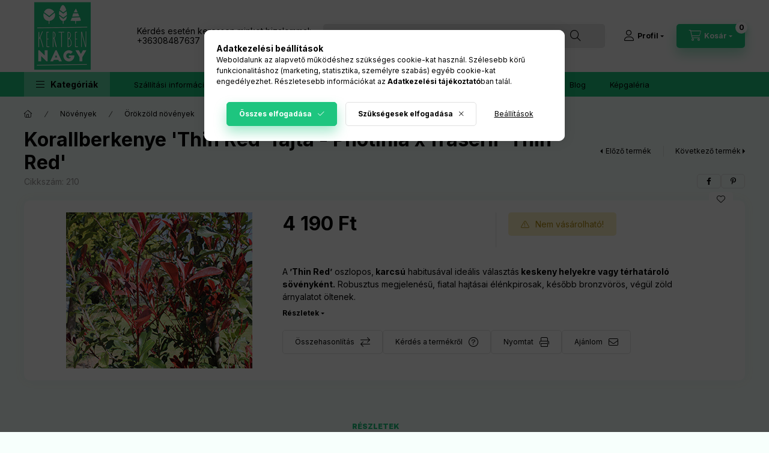

--- FILE ---
content_type: text/html; charset=UTF-8
request_url: https://www.hangakerteszet.hu/Korallberkenye-039Thin-Red-fajta-Photinia-x-fraser
body_size: 27825
content:
<!DOCTYPE html>
<html lang="hu" class="js-ajax-filter-box-checking-force js-ajax-product-list-checking">
    <head>
        <meta charset="utf-8">
<meta name="description" content="Korallberkenye &#039;Thin Red’ fajta - Photinia x fraserii &#039;Thin Red&#039;, A ’Thin Red’ oszlopos, karcsú habitusával ideális választás keskeny helyekre va">
<meta name="robots" content="index, follow">
<meta http-equiv="X-UA-Compatible" content="IE=Edge">
<meta property="og:site_name" content="hangakerteszet.hu - kertészeti webáruház" />
<meta property="og:title" content="Korallberkenye &#039;Thin Red’ fajta - Photinia x fraserii &">
<meta property="og:description" content="Korallberkenye &#039;Thin Red’ fajta - Photinia x fraserii &#039;Thin Red&#039;, A ’Thin Red’ oszlopos, karcsú habitusával ideális választás keskeny helyekre va">
<meta property="og:type" content="product">
<meta property="og:url" content="https://www.hangakerteszet.hu/Korallberkenye-039Thin-Red-fajta-Photinia-x-fraser">
<meta property="og:image" content="https://www.hangakerteszet.hu/img/93926/210/210.jpg">
<meta name="mobile-web-app-capable" content="yes">
<meta name="apple-mobile-web-app-capable" content="yes">
<meta name="MobileOptimized" content="320">
<meta name="HandheldFriendly" content="true">

<title>Korallberkenye &#039;Thin Red’ fajta - Photinia x fraserii &</title>


<script>
var service_type="shop";
var shop_url_main="https://www.hangakerteszet.hu";
var actual_lang="hu";
var money_len="0";
var money_thousend=" ";
var money_dec=",";
var shop_id=93926;
var unas_design_url="https:"+"/"+"/"+"www.hangakerteszet.hu"+"/"+"!common_design"+"/"+"base"+"/"+"002401"+"/";
var unas_design_code='002401';
var unas_base_design_code='2400';
var unas_design_ver=4;
var unas_design_subver=3;
var unas_shop_url='https://www.hangakerteszet.hu';
var responsive="yes";
var price_nullcut_disable=1;
var config_plus=new Array();
config_plus['product_tooltip']=1;
config_plus['cart_fly_id']="cart-box__fly-to-desktop";
config_plus['cart_redirect']=1;
config_plus['cart_refresh_force']="1";
config_plus['money_type']='Ft';
config_plus['money_type_display']='Ft';
config_plus['accessible_design']=true;
var lang_text=new Array();

var UNAS = UNAS || {};
UNAS.shop={"base_url":'https://www.hangakerteszet.hu',"domain":'www.hangakerteszet.hu',"username":'hangakerteszet.unas.hu',"id":93926,"lang":'hu',"currency_type":'Ft',"currency_code":'HUF',"currency_rate":'1',"currency_length":0,"base_currency_length":0,"canonical_url":'https://www.hangakerteszet.hu/Korallberkenye-039Thin-Red-fajta-Photinia-x-fraser'};
UNAS.design={"code":'002401',"page":'product_details'};
UNAS.api_auth="e0dc1a0728037cb748cf1bbca80a88ca";
UNAS.customer={"email":'',"id":0,"group_id":0,"without_registration":0};
UNAS.shop["category_id"]="200770";
UNAS.shop["sku"]="210";
UNAS.shop["product_id"]="738711697";
UNAS.shop["only_private_customer_can_purchase"] = false;
 

UNAS.text = {
    "button_overlay_close": `Bezár`,
    "popup_window": `Felugró ablak`,
    "list": `lista`,
    "updating_in_progress": `frissítés folyamatban`,
    "updated": `frissítve`,
    "is_opened": `megnyitva`,
    "is_closed": `bezárva`,
    "deleted": `törölve`,
    "consent_granted": `hozzájárulás megadva`,
    "consent_rejected": `hozzájárulás elutasítva`,
    "field_is_incorrect": `mező hibás`,
    "error_title": `Hiba!`,
    "product_variants": `termék változatok`,
    "product_added_to_cart": `A termék a kosárba került`,
    "product_added_to_cart_with_qty_problem": `A termékből csak [qty_added_to_cart] [qty_unit] került kosárba`,
    "product_removed_from_cart": `A termék törölve a kosárból`,
    "reg_title_name": `Név`,
    "reg_title_company_name": `Cégnév`,
    "number_of_items_in_cart": `Kosárban lévő tételek száma`,
    "cart_is_empty": `A kosár üres`,
    "cart_updated": `A kosár frissült`
};


UNAS.text["delete_from_compare"]= `Törlés összehasonlításból`;
UNAS.text["comparison"]= `Összehasonlítás`;

UNAS.text["delete_from_favourites"]= `Törlés a kedvencek közül`;
UNAS.text["add_to_favourites"]= `Kedvencekhez`;






window.lazySizesConfig=window.lazySizesConfig || {};
window.lazySizesConfig.loadMode=1;
window.lazySizesConfig.loadHidden=false;

window.dataLayer = window.dataLayer || [];
function gtag(){dataLayer.push(arguments)};
gtag('js', new Date());
</script>

<script src="https://www.hangakerteszet.hu/!common_packages/jquery/jquery-3.2.1.js?mod_time=1690980617"></script>
<script src="https://www.hangakerteszet.hu/!common_packages/jquery/plugins/migrate/migrate.js?mod_time=1690980618"></script>
<script src="https://www.hangakerteszet.hu/!common_packages/jquery/plugins/autocomplete/autocomplete.js?mod_time=1751445028"></script>
<script src="https://www.hangakerteszet.hu/!common_packages/jquery/plugins/tools/overlay/overlay.js?mod_time=1759904162"></script>
<script src="https://www.hangakerteszet.hu/!common_packages/jquery/plugins/tools/toolbox/toolbox.expose.js?mod_time=1725517055"></script>
<script src="https://www.hangakerteszet.hu/!common_packages/jquery/plugins/lazysizes/lazysizes.min.js?mod_time=1690980618"></script>
<script src="https://www.hangakerteszet.hu/!common_packages/jquery/plugins/lazysizes/plugins/bgset/ls.bgset.min.js?mod_time=1753261540"></script>
<script src="https://www.hangakerteszet.hu/!common_packages/jquery/own/shop_common/exploded/common.js?mod_time=1764831094"></script>
<script src="https://www.hangakerteszet.hu/!common_packages/jquery/own/shop_common/exploded/common_overlay.js?mod_time=1759904162"></script>
<script src="https://www.hangakerteszet.hu/!common_packages/jquery/own/shop_common/exploded/common_shop_popup.js?mod_time=1759904162"></script>
<script src="https://www.hangakerteszet.hu/!common_packages/jquery/own/shop_common/exploded/function_accessibility_focus.js?mod_time=1759904162"></script>
<script src="https://www.hangakerteszet.hu/!common_packages/jquery/own/shop_common/exploded/page_product_details.js?mod_time=1751445028"></script>
<script src="https://www.hangakerteszet.hu/!common_packages/jquery/own/shop_common/exploded/function_favourites.js?mod_time=1725525526"></script>
<script src="https://www.hangakerteszet.hu/!common_packages/jquery/own/shop_common/exploded/function_compare.js?mod_time=1751445028"></script>
<script src="https://www.hangakerteszet.hu/!common_packages/jquery/own/shop_common/exploded/function_recommend.js?mod_time=1751445028"></script>
<script src="https://www.hangakerteszet.hu/!common_packages/jquery/own/shop_common/exploded/function_product_print.js?mod_time=1725525526"></script>
<script src="https://www.hangakerteszet.hu/!common_packages/jquery/own/shop_common/exploded/function_accessibility_status.js?mod_time=1764233415"></script>
<script src="https://www.hangakerteszet.hu/!common_packages/jquery/plugins/hoverintent/hoverintent.js?mod_time=1690980618"></script>
<script src="https://www.hangakerteszet.hu/!common_packages/jquery/own/shop_tooltip/shop_tooltip.js?mod_time=1759904162"></script>
<script src="https://www.hangakerteszet.hu/!common_design/base/002400/main.js?mod_time=1764233415"></script>
<script src="https://www.hangakerteszet.hu/!common_packages/jquery/plugins/flickity/v3/flickity.pkgd.min.js?mod_time=1759904162"></script>
<script src="https://www.hangakerteszet.hu/!common_packages/jquery/plugins/toastr/toastr.min.js?mod_time=1690980618"></script>
<script src="https://www.hangakerteszet.hu/!common_packages/jquery/plugins/tippy/popper-2.4.4.min.js?mod_time=1690980618"></script>
<script src="https://www.hangakerteszet.hu/!common_packages/jquery/plugins/tippy/tippy-bundle.umd.min.js?mod_time=1690980618"></script>

<link href="https://www.hangakerteszet.hu/temp/shop_93926_420dad73a90106f65ec5d340b96a353d.css?mod_time=1769261198" rel="stylesheet" type="text/css">

<link href="https://www.hangakerteszet.hu/Korallberkenye-039Thin-Red-fajta-Photinia-x-fraser" rel="canonical">
<link href="https://www.hangakerteszet.hu/shop_ordered/93926/design_pic/favicon.ico" rel="shortcut icon">
<script>
        var google_consent=1;
    
        gtag('consent', 'default', {
           'ad_storage': 'denied',
           'ad_user_data': 'denied',
           'ad_personalization': 'denied',
           'analytics_storage': 'denied',
           'functionality_storage': 'denied',
           'personalization_storage': 'denied',
           'security_storage': 'granted'
        });

    
        gtag('consent', 'update', {
           'ad_storage': 'denied',
           'ad_user_data': 'denied',
           'ad_personalization': 'denied',
           'analytics_storage': 'denied',
           'functionality_storage': 'denied',
           'personalization_storage': 'denied',
           'security_storage': 'granted'
        });

        </script>
    <script async src="https://www.googletagmanager.com/gtag/js?id=G-447Y4V60YK"></script>    <script>
    gtag('config', 'G-447Y4V60YK');

        </script>
        <script>
    var google_analytics=1;

                gtag('event', 'view_item', {
              "currency": "HUF",
              "value": '4190',
              "items": [
                  {
                      "item_id": "210",
                      "item_name": "Korallberkenye &#039;Thin Red’ fajta - Photinia x fraserii &#039;Thin Red&#039;",
                      "item_category": "Növények/Örökzöld növények",
                      "price": '4190'
                  }
              ],
              'non_interaction': true
            });
               </script>
           <script>
        gtag('config', 'AW-605329486',{'allow_enhanced_conversions':true});
                </script>
            <script>
        var google_ads=1;

                gtag('event','remarketing', {
            'ecomm_pagetype': 'product',
            'ecomm_prodid': ["210"],
            'ecomm_totalvalue': 4190        });
            </script>
        <!-- Google Tag Manager -->
    <script>(function(w,d,s,l,i){w[l]=w[l]||[];w[l].push({'gtm.start':
            new Date().getTime(),event:'gtm.js'});var f=d.getElementsByTagName(s)[0],
            j=d.createElement(s),dl=l!='dataLayer'?'&l='+l:'';j.async=true;j.src=
            'https://www.googletagmanager.com/gtm.js?id='+i+dl;f.parentNode.insertBefore(j,f);
        })(window,document,'script','dataLayer','GTM-TP6G5CT');</script>
    <!-- End Google Tag Manager -->

    
        <meta content="width=device-width, initial-scale=1.0" name="viewport" />
        <link rel="preconnect" href="https://fonts.gstatic.com">
        <link rel="preload" href="https://fonts.googleapis.com/css2?family=Inter:wght@400;700;900&display=swap" as="style" />
        <link rel="stylesheet" href="https://fonts.googleapis.com/css2?family=Inter:wght@400;700;900&display=swap" media="print" onload="this.media='all'">
        <noscript>
            <link rel="stylesheet" href="https://fonts.googleapis.com/css2?family=Inter:wght@400;700;900&display=swap" />
        </noscript>
        <link rel="preload" href="https://www.hangakerteszet.hu/!common_design/own/fonts/2400/customicons/custom-icons.css" as="style">
        <link rel="stylesheet" href="https://www.hangakerteszet.hu/!common_design/own/fonts/2400/customicons/custom-icons.css" media="print" onload="this.media='all'">
        <noscript>
            <link rel="stylesheet" href="https://www.hangakerteszet.hu/!common_design/own/fonts/2400/customicons/custom-icons.css" />
        </noscript>
        
        
        
        
        

        
        
        
        <link rel="preload" fetchpriority="high"
      imagesizes="(max-width: 519.98px) 96.2vw,500px"
      imagesrcset="https://www.hangakerteszet.hu/img/93926/210/500x500/210.jpg?time=1726126491 500w"
      href="https://www.hangakerteszet.hu/img/93926/210/500x500/210.jpg?time=1726126491" as="image"
>
        
        
    </head>


                
                
    
    
    
    
    
    
    
    
    
    
                     
    
    
    
    
    <body class='design_ver4 design_subver1 design_subver2 design_subver3' id="ud_shop_artdet">
    
        <!-- Google Tag Manager (noscript) -->
    <noscript><iframe src="https://www.googletagmanager.com/ns.html?id=GTM-TP6G5CT"
                      height="0" width="0" style="display:none;visibility:hidden"></iframe></noscript>
    <!-- End Google Tag Manager (noscript) -->
    <div id="image_to_cart" style="display:none; position:absolute; z-index:100000;"></div>
<div class="overlay_common overlay_warning" id="overlay_cart_add"></div>
<script>$(document).ready(function(){ overlay_init("cart_add",{"onBeforeLoad":false}); });</script>
<div id="overlay_login_outer"></div>	
	<script>
	$(document).ready(function(){
	    var login_redir_init="";

		$("#overlay_login_outer").overlay({
			onBeforeLoad: function() {
                var login_redir_temp=login_redir_init;
                if (login_redir_act!="") {
                    login_redir_temp=login_redir_act;
                    login_redir_act="";
                }

									$.ajax({
						type: "GET",
						async: true,
						url: "https://www.hangakerteszet.hu/shop_ajax/ajax_popup_login.php",
						data: {
							shop_id:"93926",
							lang_master:"hu",
                            login_redir:login_redir_temp,
							explicit:"ok",
							get_ajax:"1"
						},
						success: function(data){
							$("#overlay_login_outer").html(data);
							if (unas_design_ver >= 5) $("#overlay_login_outer").modal('show');
							$('#overlay_login1 input[name=shop_pass_login]').keypress(function(e) {
								var code = e.keyCode ? e.keyCode : e.which;
								if(code.toString() == 13) {		
									document.form_login_overlay.submit();		
								}	
							});	
						}
					});
								},
			top: 50,
			mask: {
	color: "#000000",
	loadSpeed: 200,
	maskId: "exposeMaskOverlay",
	opacity: 0.7
},
			closeOnClick: (config_plus['overlay_close_on_click_forced'] === 1),
			onClose: function(event, overlayIndex) {
				$("#login_redir").val("");
			},
			load: false
		});
		
			});
	function overlay_login() {
		$(document).ready(function(){
			$("#overlay_login_outer").overlay().load();
		});
	}
	function overlay_login_remind() {
        if (unas_design_ver >= 5) {
            $("#overlay_remind").overlay().load();
        } else {
            $(document).ready(function () {
                $("#overlay_login_outer").overlay().close();
                setTimeout('$("#overlay_remind").overlay().load();', 250);
            });
        }
	}

    var login_redir_act="";
    function overlay_login_redir(redir) {
        login_redir_act=redir;
        $("#overlay_login_outer").overlay().load();
    }
	</script>  
	<div class="overlay_common overlay_info" id="overlay_remind"></div>
<script>$(document).ready(function(){ overlay_init("remind",[]); });</script>

	<script>
    	function overlay_login_error_remind() {
		$(document).ready(function(){
			load_login=0;
			$("#overlay_error").overlay().close();
			setTimeout('$("#overlay_remind").overlay().load();', 250);	
		});
	}
	</script>  
	<div class="overlay_common overlay_info" id="overlay_newsletter"></div>
<script>$(document).ready(function(){ overlay_init("newsletter",[]); });</script>

<script>
function overlay_newsletter() {
    $(document).ready(function(){
        $("#overlay_newsletter").overlay().load();
    });
}
</script>
<div class="overlay_common overlay_error" id="overlay_script"></div>
<script>$(document).ready(function(){ overlay_init("script",[]); });</script>
    <script>
    $(document).ready(function() {
        $.ajax({
            type: "GET",
            url: "https://www.hangakerteszet.hu/shop_ajax/ajax_stat.php",
            data: {master_shop_id:"93926",get_ajax:"1"}
        });
    });
    </script>
    

    
    <div id="container" class="page_shop_artdet_210 readmore-v2
 filter-not-exists filter-box-in-sidebar nav-position-top header-will-fixed fixed-cart-on-artdet">
                
                <nav id="nav--mobile-top" class="nav header nav--mobile nav--top d-sm-none js-header js-header-fixed">
            <div class="header-inner js-header-inner w-100">
                <div class="d-flex justify-content-center d-sm-none">
                                        <button type="button" class="hamburger-box__dropdown-btn-mobile burger btn dropdown__btn" id="hamburger-box__dropdown-btn"
                            aria-label="Kategóriák" aria-haspopup="dialog" aria-expanded="false" aria-controls="hamburger-box__dropdown"
                            data-btn-for="#hamburger-box__dropdown"
                    >
                        <span class="burger__lines">
                            <span class="burger__line"></span>
                            <span class="burger__line"></span>
                            <span class="burger__line"></span>
                        </span>
                        <span class="dropdown__btn-text">
                            Kategóriák
                        </span>
                    </button>
                                        <button class="search-box__dropdown-btn btn dropdown__btn" type="button" data-btn-for="#search-box__dropdown"
                            aria-label="Keresés" aria-haspopup="dialog" aria-expanded="false" aria-controls="search-box__dropdown"
                    >
                        <span class="search-box__dropdown-btn-icon dropdown__btn-icon icon--search"></span>
                    </button>

                    

                    

                    
                            <button class="profile__dropdown-btn js-profile-btn btn dropdown__btn" id="profile__dropdown-btn" type="button"
            data-orders="https://www.hangakerteszet.hu/shop_order_track.php" data-btn-for="#profile__dropdown"
            aria-label="Profil" aria-haspopup="dialog" aria-expanded="false" aria-controls="profile__dropdown"
    >
        <span class="profile__dropdown-btn-icon dropdown__btn-icon icon--user"></span>
        <span class="profile__text dropdown__btn-text">Profil</span>
            </button>
    
    
                    <button class="cart-box__dropdown-btn btn dropdown__btn js-cart-box-loaded-by-ajax"
                            aria-label="Kosár megtekintése" aria-haspopup="dialog" aria-expanded="false" aria-controls="cart-box__dropdown"
                            type="button" data-btn-for="#cart-box__dropdown"                    >
                        <span class="cart-box__dropdown-btn-icon dropdown__btn-icon icon--cart"></span>
                        <span class="cart-box__text dropdown__btn-text">Kosár</span>
                                    <span id="box_cart_content" class="cart-box">                <span class="bubble cart-box__bubble"><span class="sr-only">Kosárban lévő tételek száma:</span>0</span>
            </span>
    
                    </button>
                </div>
            </div>
        </nav>
                        <header class="header header--mobile py-3 px-4 d-flex justify-content-center d-sm-none position-relative has-tel">
                <div id="header_logo_img2" class="js-element header_logo logo" data-element-name="header_logo">
        <div class="header_logo-img-container">
            <div class="header_logo-img-wrapper">
                                                <a class="has-img" href="https://www.hangakerteszet.hu/">                    <picture>
                                                <source srcset="https://www.hangakerteszet.hu/!common_design/custom/hangakerteszet.unas.hu/element/layout_hu_header_logo-400x120_1_default.png?time=1677077357 1x, https://www.hangakerteszet.hu/!common_design/custom/hangakerteszet.unas.hu/element/layout_hu_header_logo-400x120_1_default_retina.png?time=1677077357 2x" />
                        <img                              width="128" height="120"
                                                          src="https://www.hangakerteszet.hu/!common_design/custom/hangakerteszet.unas.hu/element/layout_hu_header_logo-400x120_1_default.png?time=1677077357"                             
                             alt="hangakerteszet.hu - kertészeti webáruház                        "/>
                    </picture>
                    </a>                                        </div>
        </div>
    </div>

                        <div class="js-element header_text_section_2 d-sm-none" data-element-name="header_text_section_2">
            <div class="header_text_section_2-slide slide-1"><p>Kérdés esetén keressen minket bizalommal:</p>
<p><a href="tel:+36308487637">+36308487637</a></p></div>
    </div>

        
        </header>
        <header id="header--desktop" class="header header--desktop d-none d-sm-block js-header js-header-fixed">
            <div class="header-inner js-header-inner">
                <div class="header__top">
                    <div class="container">
                        <div class="header__top-inner">
                            <div class="row no-gutters gutters-md-10 justify-content-center align-items-center">
                                <div class="header__top-left col col-xl-auto">
                                    <div class="header__left-inner d-flex align-items-center">
                                                                                <div class="nav-link--products-placeholder-on-fixed-header burger btn">
                                            <span class="burger__lines">
                                                <span class="burger__line"></span>
                                                <span class="burger__line"></span>
                                                <span class="burger__line"></span>
                                            </span>
                                            <span class="burger__text dropdown__btn-text">
                                                Kategóriák
                                            </span>
                                        </div>
                                        <button type="button" class="hamburger-box__dropdown-btn burger btn dropdown__btn d-lg-none" id="hamburger-box__dropdown-btn2"
                                                aria-label="Kategóriák" aria-haspopup="dialog" aria-expanded="false" aria-controls="hamburger-box__dropdown"
                                                data-btn-for="#hamburger-box__dropdown"
                                        >
                                            <span class="burger__lines">
                                              <span class="burger__line"></span>
                                              <span class="burger__line"></span>
                                              <span class="burger__line"></span>
                                            </span>
                                            <span class="burger__text dropdown__btn-text">
                                              Kategóriák
                                            </span>
                                        </button>
                                                                                    <div id="header_logo_img" class="js-element header_logo logo" data-element-name="header_logo">
        <div class="header_logo-img-container">
            <div class="header_logo-img-wrapper">
                                                <a class="has-img" href="https://www.hangakerteszet.hu/">                    <picture>
                                                <source srcset="https://www.hangakerteszet.hu/!common_design/custom/hangakerteszet.unas.hu/element/layout_hu_header_logo-400x120_1_default.png?time=1677077357 1x, https://www.hangakerteszet.hu/!common_design/custom/hangakerteszet.unas.hu/element/layout_hu_header_logo-400x120_1_default_retina.png?time=1677077357 2x" />
                        <img                              width="128" height="120"
                                                          src="https://www.hangakerteszet.hu/!common_design/custom/hangakerteszet.unas.hu/element/layout_hu_header_logo-400x120_1_default.png?time=1677077357"                             
                             alt="hangakerteszet.hu - kertészeti webáruház                        "/>
                    </picture>
                    </a>                                        </div>
        </div>
    </div>

                                        <div class="js-element header_text_section_2" data-element-name="header_text_section_2">
            <div class="header_text_section_2-slide slide-1"><p>Kérdés esetén keressen minket bizalommal:</p>
<p><a href="tel:+36308487637">+36308487637</a></p></div>
    </div>

                                    </div>
                                </div>
                                <div class="header__top-right col-auto col-xl d-flex justify-content-end align-items-center">
                                    <button class="search-box__dropdown-btn btn dropdown__btn d-xl-none" id="#search-box__dropdown-btn2"
                                            aria-label="Keresés" aria-haspopup="dialog" aria-expanded="false" aria-controls="search-box__dropdown2"
                                            type="button" data-btn-for="#search-box__dropdown2"
                                    >
                                        <span class="search-box__dropdown-btn-icon dropdown__btn-icon icon--search"></span>
                                        <span class="search-box__text dropdown__btn-text">Keresés</span>
                                    </button>
                                    <div class="search-box__dropdown dropdown__content dropdown__content-till-lg" id="search-box__dropdown2" data-content-for="#search-box__dropdown-btn2" data-content-direction="full">
                                        <span class="dropdown__caret"></span>
                                        <button class="dropdown__btn-close search-box__dropdown__btn-close btn btn-close" type="button" aria-label="Bezár"></button>
                                        <div class="dropdown__content-inner search-box__inner position-relative js-search browser-is-chrome"
     id="box_search_content2">
    <form name="form_include_search2" id="form_include_search2" action="https://www.hangakerteszet.hu/shop_search.php" method="get">
    <div class="search-box__form-inner d-flex flex-column">
        <div class="form-group box-search-group mb-0 js-search-smart-insert-after-here">
            <input data-stay-visible-breakpoint="1280" id="box_search_input2" class="search-box__input ac_input js-search-input form-control"
                   name="search" pattern=".{3,100}" aria-label="Keresés" title="Hosszabb kereső kifejezést írjon be!"
                   placeholder="Keresés" type="search" maxlength="100" autocomplete="off" required                   role="combobox" aria-autocomplete="list" aria-expanded="false"
                                      aria-controls="autocomplete-categories autocomplete-products"
                               >
            <div class="search-box__search-btn-outer input-group-append" title="Keresés">
                <button class="btn search-box__search-btn" aria-label="Keresés">
                    <span class="search-box__search-btn-icon icon--search"></span>
                </button>
            </div>
            <div class="search__loading">
                <div class="loading-spinner--small"></div>
            </div>
        </div>
        <div class="ac_results2">
            <span class="ac_result__caret"></span>
        </div>
    </div>
    </form>
</div>

                                    </div>
                                                                                <button class="profile__dropdown-btn js-profile-btn btn dropdown__btn" id="profile__dropdown-btn2" type="button"
            data-orders="https://www.hangakerteszet.hu/shop_order_track.php" data-btn-for="#profile__dropdown"
            aria-label="Profil" aria-haspopup="dialog" aria-expanded="false" aria-controls="profile__dropdown"
    >
        <span class="profile__dropdown-btn-icon dropdown__btn-icon icon--user"></span>
        <span class="profile__text dropdown__btn-text">Profil</span>
            </button>
    
    
                                    <button id="cart-box__fly-to-desktop" class="cart-box__dropdown-btn btn dropdown__btn js-cart-box-loaded-by-ajax"
                                            aria-label="Kosár megtekintése" aria-describedby="box_cart_content" aria-haspopup="dialog" aria-expanded="false" aria-controls="cart-box__dropdown"
                                            type="button" data-btn-for="#cart-box__dropdown"                                    >
                                        <span class="cart-box__dropdown-btn-icon dropdown__btn-icon icon--cart"></span>
                                        <span class="cart-box__text dropdown__btn-text">Kosár</span>
                                        <span class="bubble cart-box__bubble">-</span>
                                    </button>
                                </div>
                            </div>
                        </div>
                    </div>
                </div>
                                <div class="header__bottom">
                    <div class="container">
                        <nav class="navbar d-none d-lg-flex navbar-expand navbar-light align-items-stretch">
                                                        <ul id="nav--cat" class="nav nav--cat js-navbar-nav">
                                <li class="nav-item dropdown nav--main nav-item--products">
                                    <a class="nav-link nav-link--products burger d-lg-flex" href="#" onclick="event.preventDefault();" role="button" data-text="Kategóriák" data-toggle="dropdown"
                                       aria-label="Kategóriák" aria-haspopup="dialog" aria-controls="dropdown-cat"
                                        aria-expanded="false"                                    >
                                        <span class="burger__lines">
                                            <span class="burger__line"></span>
                                            <span class="burger__line"></span>
                                            <span class="burger__line"></span>
                                        </span>
                                        <span class="burger__text dropdown__btn-text">
                                            Kategóriák
                                        </span>
                                    </a>
                                    <div id="dropdown-cat" class="dropdown-menu d-none d-block clearfix dropdown--cat with-auto-breaking-megasubmenu dropdown--level-0">
                                                    <ul class="nav-list--0" aria-label="Kategóriák">
            <li id="nav-item-akcio" class="nav-item spec-item js-nav-item-akcio">
                        <a class="nav-link"
               aria-label="Akciók kategória"
                href="https://www.hangakerteszet.hu/akciok"            >
                                            <span class="nav-link__text">
                    Akciók                </span>
            </a>
                    </li>
            <li id="nav-item-199729" class="nav-item dropdown js-nav-item-199729">
                        <a class="nav-link"
               aria-label="Növények kategória"
                href="#" role="button" data-toggle="dropdown" aria-haspopup="true" aria-expanded="false" onclick="handleSub('199729','https://www.hangakerteszet.hu/shop_ajax/ajax_box_cat.php?get_ajax=1&type=layout&change_lang=hu&level=1&key=199729&box_var_name=shop_cat&box_var_layout_cache=1&box_var_expand_cache=yes&box_var_expand_cache_name=desktop&box_var_layout_level0=0&box_var_layout_level1=1&box_var_layout=2&box_var_ajax=1&box_var_section=content&box_var_highlight=yes&box_var_type=expand&box_var_div=no');return false;"            >
                                            <span class="nav-link__text">
                    Növények                </span>
            </a>
                        <div class="megasubmenu dropdown-menu">
                <div class="megasubmenu__sticky-content">
                    <div class="loading-spinner"></div>
                </div>
                            </div>
                    </li>
            <li id="nav-item-420530" class="nav-item dropdown js-nav-item-420530">
                        <a class="nav-link"
               aria-label="Öntözőrendszer kategória"
                href="#" role="button" data-toggle="dropdown" aria-haspopup="true" aria-expanded="false" onclick="handleSub('420530','https://www.hangakerteszet.hu/shop_ajax/ajax_box_cat.php?get_ajax=1&type=layout&change_lang=hu&level=1&key=420530&box_var_name=shop_cat&box_var_layout_cache=1&box_var_expand_cache=yes&box_var_expand_cache_name=desktop&box_var_layout_level0=0&box_var_layout_level1=1&box_var_layout=2&box_var_ajax=1&box_var_section=content&box_var_highlight=yes&box_var_type=expand&box_var_div=no');return false;"            >
                                            <span class="nav-link__text">
                    Öntözőrendszer                </span>
            </a>
                        <div class="megasubmenu dropdown-menu">
                <div class="megasubmenu__sticky-content">
                    <div class="loading-spinner"></div>
                </div>
                            </div>
                    </li>
            <li id="nav-item-869882" class="nav-item dropdown js-nav-item-869882">
                        <a class="nav-link"
               aria-label="Virágládák, cserepek, kaspók kategória"
                href="#" role="button" data-toggle="dropdown" aria-haspopup="true" aria-expanded="false" onclick="handleSub('869882','https://www.hangakerteszet.hu/shop_ajax/ajax_box_cat.php?get_ajax=1&type=layout&change_lang=hu&level=1&key=869882&box_var_name=shop_cat&box_var_layout_cache=1&box_var_expand_cache=yes&box_var_expand_cache_name=desktop&box_var_layout_level0=0&box_var_layout_level1=1&box_var_layout=2&box_var_ajax=1&box_var_section=content&box_var_highlight=yes&box_var_type=expand&box_var_div=no');return false;"            >
                                            <span class="nav-link__text">
                    Virágládák, cserepek, kaspók                </span>
            </a>
                        <div class="megasubmenu dropdown-menu">
                <div class="megasubmenu__sticky-content">
                    <div class="loading-spinner"></div>
                </div>
                            </div>
                    </li>
            <li id="nav-item-691237" class="nav-item dropdown js-nav-item-691237">
                        <a class="nav-link"
               aria-label="Nádszövetek, belátásgátlók, hobbikert kategória"
                href="#" role="button" data-toggle="dropdown" aria-haspopup="true" aria-expanded="false" onclick="handleSub('691237','https://www.hangakerteszet.hu/shop_ajax/ajax_box_cat.php?get_ajax=1&type=layout&change_lang=hu&level=1&key=691237&box_var_name=shop_cat&box_var_layout_cache=1&box_var_expand_cache=yes&box_var_expand_cache_name=desktop&box_var_layout_level0=0&box_var_layout_level1=1&box_var_layout=2&box_var_ajax=1&box_var_section=content&box_var_highlight=yes&box_var_type=expand&box_var_div=no');return false;"            >
                                            <span class="nav-link__text">
                    Nádszövetek, belátásgátlók, hobbikert                </span>
            </a>
                        <div class="megasubmenu dropdown-menu">
                <div class="megasubmenu__sticky-content">
                    <div class="loading-spinner"></div>
                </div>
                            </div>
                    </li>
            <li id="nav-item-987016" class="nav-item js-nav-item-987016">
                        <a class="nav-link"
               aria-label="Vakondháló, geotextília, agrofólia kategória"
                href="https://www.hangakerteszet.hu/Vakondhalo-geotextilia-agrofolia"            >
                                            <span class="nav-link__text">
                    Vakondháló, geotextília, agrofólia                </span>
            </a>
                    </li>
            <li id="nav-item-185355" class="nav-item dropdown js-nav-item-185355">
                        <a class="nav-link"
               aria-label="Fűmagok, gyeptrágyák, eszközök kategória"
                href="#" role="button" data-toggle="dropdown" aria-haspopup="true" aria-expanded="false" onclick="handleSub('185355','https://www.hangakerteszet.hu/shop_ajax/ajax_box_cat.php?get_ajax=1&type=layout&change_lang=hu&level=1&key=185355&box_var_name=shop_cat&box_var_layout_cache=1&box_var_expand_cache=yes&box_var_expand_cache_name=desktop&box_var_layout_level0=0&box_var_layout_level1=1&box_var_layout=2&box_var_ajax=1&box_var_section=content&box_var_highlight=yes&box_var_type=expand&box_var_div=no');return false;"            >
                                            <span class="nav-link__text">
                    Fűmagok, gyeptrágyák, eszközök                </span>
            </a>
                        <div class="megasubmenu dropdown-menu">
                <div class="megasubmenu__sticky-content">
                    <div class="loading-spinner"></div>
                </div>
                            </div>
                    </li>
            <li id="nav-item-996412" class="nav-item dropdown js-nav-item-996412">
                        <a class="nav-link"
               aria-label="Vetőmagok, csíráztatók, palántanevelés kategória"
                href="#" role="button" data-toggle="dropdown" aria-haspopup="true" aria-expanded="false" onclick="handleSub('996412','https://www.hangakerteszet.hu/shop_ajax/ajax_box_cat.php?get_ajax=1&type=layout&change_lang=hu&level=1&key=996412&box_var_name=shop_cat&box_var_layout_cache=1&box_var_expand_cache=yes&box_var_expand_cache_name=desktop&box_var_layout_level0=0&box_var_layout_level1=1&box_var_layout=2&box_var_ajax=1&box_var_section=content&box_var_highlight=yes&box_var_type=expand&box_var_div=no');return false;"            >
                                            <span class="nav-link__text">
                    Vetőmagok, csíráztatók, palántanevelés                </span>
            </a>
                        <div class="megasubmenu dropdown-menu">
                <div class="megasubmenu__sticky-content">
                    <div class="loading-spinner"></div>
                </div>
                            </div>
                    </li>
            <li id="nav-item-444303" class="nav-item dropdown js-nav-item-444303">
                        <a class="nav-link"
               aria-label="Növényvédőszerek, kártevők elleni védelem kategória"
                href="#" role="button" data-toggle="dropdown" aria-haspopup="true" aria-expanded="false" onclick="handleSub('444303','https://www.hangakerteszet.hu/shop_ajax/ajax_box_cat.php?get_ajax=1&type=layout&change_lang=hu&level=1&key=444303&box_var_name=shop_cat&box_var_layout_cache=1&box_var_expand_cache=yes&box_var_expand_cache_name=desktop&box_var_layout_level0=0&box_var_layout_level1=1&box_var_layout=2&box_var_ajax=1&box_var_section=content&box_var_highlight=yes&box_var_type=expand&box_var_div=no');return false;"            >
                                            <span class="nav-link__text">
                    Növényvédőszerek, kártevők elleni védelem                </span>
            </a>
                        <div class="megasubmenu dropdown-menu">
                <div class="megasubmenu__sticky-content">
                    <div class="loading-spinner"></div>
                </div>
                            </div>
                    </li>
            <li id="nav-item-619132" class="nav-item dropdown js-nav-item-619132">
                        <a class="nav-link"
               aria-label="Virágföld, tőzeg, perlit, fenyőkéreg kategória"
                href="#" role="button" data-toggle="dropdown" aria-haspopup="true" aria-expanded="false" onclick="handleSub('619132','https://www.hangakerteszet.hu/shop_ajax/ajax_box_cat.php?get_ajax=1&type=layout&change_lang=hu&level=1&key=619132&box_var_name=shop_cat&box_var_layout_cache=1&box_var_expand_cache=yes&box_var_expand_cache_name=desktop&box_var_layout_level0=0&box_var_layout_level1=1&box_var_layout=2&box_var_ajax=1&box_var_section=content&box_var_highlight=yes&box_var_type=expand&box_var_div=no');return false;"            >
                                            <span class="nav-link__text">
                    Virágföld, tőzeg, perlit, fenyőkéreg                </span>
            </a>
                        <div class="megasubmenu dropdown-menu">
                <div class="megasubmenu__sticky-content">
                    <div class="loading-spinner"></div>
                </div>
                            </div>
                    </li>
            <li id="nav-item-198440" class="nav-item dropdown js-nav-item-198440">
                        <a class="nav-link"
               aria-label="Tápoldatok, szerves- és műtrágyák kategória"
                href="#" role="button" data-toggle="dropdown" aria-haspopup="true" aria-expanded="false" onclick="handleSub('198440','https://www.hangakerteszet.hu/shop_ajax/ajax_box_cat.php?get_ajax=1&type=layout&change_lang=hu&level=1&key=198440&box_var_name=shop_cat&box_var_layout_cache=1&box_var_expand_cache=yes&box_var_expand_cache_name=desktop&box_var_layout_level0=0&box_var_layout_level1=1&box_var_layout=2&box_var_ajax=1&box_var_section=content&box_var_highlight=yes&box_var_type=expand&box_var_div=no');return false;"            >
                                            <span class="nav-link__text">
                    Tápoldatok, szerves- és műtrágyák                </span>
            </a>
                        <div class="megasubmenu dropdown-menu">
                <div class="megasubmenu__sticky-content">
                    <div class="loading-spinner"></div>
                </div>
                            </div>
                    </li>
            <li id="nav-item-441501" class="nav-item dropdown js-nav-item-441501">
                        <a class="nav-link"
               aria-label="Kerti szerszámok, kiegészítők kategória"
                href="#" role="button" data-toggle="dropdown" aria-haspopup="true" aria-expanded="false" onclick="handleSub('441501','https://www.hangakerteszet.hu/shop_ajax/ajax_box_cat.php?get_ajax=1&type=layout&change_lang=hu&level=1&key=441501&box_var_name=shop_cat&box_var_layout_cache=1&box_var_expand_cache=yes&box_var_expand_cache_name=desktop&box_var_layout_level0=0&box_var_layout_level1=1&box_var_layout=2&box_var_ajax=1&box_var_section=content&box_var_highlight=yes&box_var_type=expand&box_var_div=no');return false;"            >
                                            <span class="nav-link__text">
                    Kerti szerszámok, kiegészítők                </span>
            </a>
                        <div class="megasubmenu dropdown-menu">
                <div class="megasubmenu__sticky-content">
                    <div class="loading-spinner"></div>
                </div>
                            </div>
                    </li>
            <li id="nav-item-786632" class="nav-item dropdown js-nav-item-786632">
                        <a class="nav-link"
               aria-label="Kültéri kiegészítők kategória"
                href="#" role="button" data-toggle="dropdown" aria-haspopup="true" aria-expanded="false" onclick="handleSub('786632','https://www.hangakerteszet.hu/shop_ajax/ajax_box_cat.php?get_ajax=1&type=layout&change_lang=hu&level=1&key=786632&box_var_name=shop_cat&box_var_layout_cache=1&box_var_expand_cache=yes&box_var_expand_cache_name=desktop&box_var_layout_level0=0&box_var_layout_level1=1&box_var_layout=2&box_var_ajax=1&box_var_section=content&box_var_highlight=yes&box_var_type=expand&box_var_div=no');return false;"            >
                                            <span class="nav-link__text">
                    Kültéri kiegészítők                </span>
            </a>
                        <div class="megasubmenu dropdown-menu">
                <div class="megasubmenu__sticky-content">
                    <div class="loading-spinner"></div>
                </div>
                            </div>
                    </li>
            <li id="nav-item-233040" class="nav-item js-nav-item-233040">
                        <a class="nav-link"
               aria-label="Dekoráció kategória"
                href="https://www.hangakerteszet.hu/Dekoracio"            >
                                            <span class="nav-link__text">
                    Dekoráció                </span>
            </a>
                    </li>
        </ul>

    
                                    </div>
                                </li>
                            </ul>
                                                                                                                    
    <ul aria-label="Menüpontok" id="nav--menu" class="nav nav--menu js-navbar-nav">
                <li class="nav-item nav--main js-nav-item-685400">
                        <a class="nav-link" href="https://www.hangakerteszet.hu/shop_contact.php?tab=shipping">
                            Szállítási információk
            </a>
                    </li>
                <li class="nav-item nav--main js-nav-item-846208">
                        <a class="nav-link" href="https://www.hangakerteszet.hu/shop_contact.php?tab=payment">
                            Fizetési információk
            </a>
                    </li>
                <li class="nav-item nav--main js-nav-item-629469">
                        <a class="nav-link" href="https://www.hangakerteszet.hu/shop_contact.php">
                            Elérhetőségek
            </a>
                    </li>
                <li class="nav-item nav--main js-nav-item-571824">
                        <a class="nav-link" href="https://www.hangakerteszet.hu/szolgaltatasok">
                            Szolgáltatások
            </a>
                    </li>
                <li class="nav-item nav--main js-nav-item-337697">
                        <a class="nav-link" href="https://www.hangakerteszet.hu/bemutatkozas">
                            Bemutatkozás
            </a>
                    </li>
                <li class="nav-item nav--main js-nav-item-930300">
                        <a class="nav-link" href="https://www.hangakerteszet.hu/blog">
                            Blog
            </a>
                    </li>
                <li class="nav-item nav--main js-nav-item-835780">
                        <a class="nav-link" href="https://www.hangakerteszet.hu/galeria">
                            Képgaléria
            </a>
                    </li>
            </ul>

    
                                                    </nav>
                        <script>
    let addOverflowHidden = function() {
        $('.hamburger-box__dropdown-inner').addClass('overflow-hidden');
    }
    function scrollToBreadcrumb() {
        scrollToElement({ element: '.nav-list-breadcrumb', offset: getVisibleDistanceTillHeaderBottom(), scrollIn: '.hamburger-box__dropdown-inner', container: '.hamburger-box__dropdown-inner', duration: 0, callback: addOverflowHidden });
    }

    function setHamburgerBoxHeight(height) {
        $('.hamburger-box__dropdown').css('height', height + 80);
    }

    let mobileMenuScrollData = [];

    function handleSub2(thisOpenBtn, id, ajaxUrl) {
        let navItem = $('#nav-item-'+id+'--m');
        let openBtn = $(thisOpenBtn);
        let $thisScrollableNavList = navItem.closest('.nav-list-mobile');
        let thisNavListLevel = $thisScrollableNavList.data("level");

        if ( thisNavListLevel == 0 ) {
            $thisScrollableNavList = navItem.closest('.hamburger-box__dropdown-inner');
        }
        mobileMenuScrollData["level_" + thisNavListLevel + "_position"] = $thisScrollableNavList.scrollTop();
        mobileMenuScrollData["level_" + thisNavListLevel + "_element"] = $thisScrollableNavList;

        if (!navItem.hasClass('ajax-loading')) {
            if (catSubOpen2(openBtn, navItem)) {
                if (ajaxUrl) {
                    if (!navItem.hasClass('ajax-loaded')) {
                        catSubLoad2(navItem, ajaxUrl);
                    } else {
                        scrollToBreadcrumb();
                    }
                } else {
                    scrollToBreadcrumb();
                }
            }
        }
    }
    function catSubOpen2(openBtn,navItem) {
        let thisSubMenu = navItem.find('.nav-list-menu--sub').first();
        let thisParentMenu = navItem.closest('.nav-list-menu');
        thisParentMenu.addClass('hidden');

        if (navItem.hasClass('show')) {
            openBtn.attr('aria-expanded','false');
            navItem.removeClass('show');
            thisSubMenu.removeClass('show');
        } else {
            openBtn.attr('aria-expanded','true');
            navItem.addClass('show');
            thisSubMenu.addClass('show');
            if (window.matchMedia('(min-width: 576px) and (max-width: 1259.8px )').matches) {
                let thisSubMenuHeight = thisSubMenu.outerHeight();
                if (thisSubMenuHeight > 0) {
                    setHamburgerBoxHeight(thisSubMenuHeight);
                }
            }
        }
        return true;
    }
    function catSubLoad2(navItem, ajaxUrl){
        let thisSubMenu = $('.nav-list-menu--sub', navItem);
        $.ajax({
            type: 'GET',
            url: ajaxUrl,
            beforeSend: function(){
                navItem.addClass('ajax-loading');
                setTimeout(function (){
                    if (!navItem.hasClass('ajax-loaded')) {
                        navItem.addClass('ajax-loader');
                        thisSubMenu.addClass('loading');
                    }
                }, 150);
            },
            success:function(data){
                thisSubMenu.html(data);
                $(document).trigger("ajaxCatSubLoaded");

                let thisParentMenu = navItem.closest('.nav-list-menu');
                let thisParentBreadcrumb = thisParentMenu.find('> .nav-list-breadcrumb');

                /* ha már van a szülőnek breadcrumbja, akkor azt hozzáfűzzük a gyerekhez betöltéskor */
                if (thisParentBreadcrumb.length > 0) {
                    let thisParentLink = thisParentBreadcrumb.find('.nav-list-parent-link').clone();
                    let thisSubMenuParentLink = thisSubMenu.find('.nav-list-parent-link');
                    thisParentLink.insertBefore(thisSubMenuParentLink);
                }

                navItem.removeClass('ajax-loading ajax-loader').addClass('ajax-loaded');
                thisSubMenu.removeClass('loading');
                if (window.matchMedia('(min-width: 576px) and (max-width: 1259.8px )').matches) {
                    let thisSubMenuHeight = thisSubMenu.outerHeight();
                    setHamburgerBoxHeight(thisSubMenuHeight);
                }
                scrollToBreadcrumb();
            }
        });
    }
    function catBack(thisBtn) {
        let thisCatLevel = $(thisBtn).closest('.nav-list-menu--sub');
        let thisParentItem = $(thisBtn).closest('.nav-item.show');
        let thisParentMenu = thisParentItem.closest('.nav-list-menu');

        if ( $(thisBtn).data("belongs-to-level") == 0 ) {
            mobileMenuScrollData["level_0_element"].animate({ scrollTop: mobileMenuScrollData["level_0_position"] }, 0, function() {});
        }

        if (window.matchMedia('(min-width: 576px) and (max-width: 1259.8px )').matches) {
            let thisParentMenuHeight = 0;
            if ( thisParentItem.parent('ul').hasClass('nav-list-mobile--0') ) {
                let sumHeight = 0;
                $( thisParentItem.closest('.hamburger-box__dropdown-nav-lists-wrapper').children() ).each(function() {
                    sumHeight+= $(this).outerHeight(true);
                });
                thisParentMenuHeight = sumHeight;
            } else {
                thisParentMenuHeight = thisParentMenu.outerHeight();
            }
            setHamburgerBoxHeight(thisParentMenuHeight);
        }
        if ( thisParentItem.parent('ul').hasClass('nav-list-mobile--0') ) {
            $('.hamburger-box__dropdown-inner').removeClass('overflow-hidden');
        }
        thisParentMenu.removeClass('hidden');
        thisCatLevel.removeClass('show');
        thisParentItem.removeClass('show');
        thisParentItem.find('.nav-button').attr('aria-expanded','false');
        return true;
    }

    function handleSub($id, $ajaxUrl) {
        let $navItem = $('#nav-item-'+$id);

        if (!$navItem.hasClass('ajax-loading')) {
            if (catSubOpen($navItem)) {
                if (!$navItem.hasClass('ajax-loaded')) {
                    catSubLoad($id, $ajaxUrl);
                }
            }
        }
    }

    function catSubOpen($navItem) {
        handleCloseDropdowns();
        let thisNavLink = $navItem.find('> .nav-link');
        let thisNavItem = thisNavLink.parent();
        let thisNavbarNav = $('.js-navbar-nav');
        let thisDropdownMenu = thisNavItem.find('.dropdown-menu').first();

        /*remove is-opened class form the rest menus (cat+plus)*/
        thisNavbarNav.find('.show').not(thisNavItem).not('.nav-item--products').not('.dropdown--cat').removeClass('show');

        /* check handler exists */
        let existingHandler = thisNavItem.data('keydownHandler');

        /* is has, off it */
        if (existingHandler) {
            thisNavItem.off('keydown', existingHandler);
        }

        const focusExitHandler = function(e) {
            if (e.key === "Escape") {
                handleCloseDropdownCat(false,{
                    reason: 'escape',
                    element: thisNavItem,
                    handler: focusExitHandler
                });
            }
        }

        if (thisNavItem.hasClass('show')) {
            thisNavLink.attr('aria-expanded','false');
            thisNavItem.removeClass('show');
            thisDropdownMenu.removeClass('show');
            $('html').removeClass('cat-megasubmenu-opened');
            $('#dropdown-cat').removeClass('has-opened');

            thisNavItem.off('keydown', focusExitHandler);
        } else {
            thisNavLink.attr('aria-expanded','true');
            thisNavItem.addClass('show');
            thisDropdownMenu.addClass('show');
            $('#dropdown-cat').addClass('has-opened');
            $('html').addClass('cat-megasubmenu-opened');

            thisNavItem.on('keydown', focusExitHandler);
            thisNavItem.data('keydownHandler', focusExitHandler);
        }
        return true;
    }
    function catSubLoad($id, $ajaxUrl){
        const $navItem = $('#nav-item-'+$id);
        const $thisMegasubmenu = $(".megasubmenu", $navItem);
        const parentDropdownMenuHeight = $navItem.closest('.dropdown-menu').outerHeight();
        const $thisMegasubmenuStickyContent = $(".megasubmenu__sticky-content", $thisMegasubmenu);
        $thisMegasubmenuStickyContent.css('height', parentDropdownMenuHeight);

        $.ajax({
            type: 'GET',
            url: $ajaxUrl,
            beforeSend: function(){
                $navItem.addClass('ajax-loading');
                setTimeout(function (){
                    if (!$navItem.hasClass('ajax-loaded')) {
                        $navItem.addClass('ajax-loader');
                    }
                }, 150);
            },
            success:function(data){
                $thisMegasubmenuStickyContent.html(data);
                const $thisScrollContainer = $thisMegasubmenu.find('.megasubmenu__cats-col').first();

                $thisScrollContainer.on('wheel', function(e){
                    e.preventDefault();
                    $(this).scrollLeft($(this).scrollLeft() + e.originalEvent.deltaY);
                });

                $navItem.removeClass('ajax-loading ajax-loader').addClass('ajax-loaded');
                $(document).trigger("ajaxCatSubLoaded");
            }
        });
    }

    $(document).ready(function () {
        $('.nav--menu .dropdown').on('focusout',function(event) {
            let dropdown = this.querySelector('.dropdown-menu');

                        const toElement = event.relatedTarget;

                        if (!dropdown.contains(toElement)) {
                dropdown.parentElement.classList.remove('show');
                dropdown.classList.remove('show');
            }
                        if (!event.target.closest('.dropdown.nav--main').contains(toElement)) {
                handleCloseMenuDropdowns();
            }
        });
         /* KATTINTÁS */

        /* CAT and PLUS menu */
        $('.nav-item.dropdown.nav--main').on('click', '> .nav-link', function(e) {
            e.preventDefault();
            handleCloseDropdowns();

            let thisNavLink = $(this);
            let thisNavLinkLeft = thisNavLink.offset().left;
            let thisNavItem = thisNavLink.parent();
            let thisDropdownMenu = thisNavItem.find('.dropdown-menu').first();
            let thisNavbarNav = $('.js-navbar-nav');

            /* close dropdowns which is not "dropdown cat" always opened */
            thisNavbarNav.find('.show').not('.always-opened').not(thisNavItem).not('.dropdown--cat').removeClass('show');

            /* close cat dropdowns when click not to this link */
            if (!thisNavLink.hasClass('nav-link--products')) {
                handleCloseDropdownCat();
            }

            /* check handler exists */
            let existingHandler = thisNavItem.data('keydownHandler');

            /* is has, off it */
            if (existingHandler) {
                thisNavItem.off('keydown', existingHandler);
            }

            const focusExitHandler = function(e) {
                if (e.key === "Escape") {
                    handleCloseDropdownCat(false,{
                        reason: 'escape',
                        element: thisNavItem,
                        handler: focusExitHandler
                    });
                    handleCloseMenuDropdowns({
                        reason: 'escape',
                        element: thisNavItem,
                        handler: focusExitHandler
                    });
                }
            }

            if (thisNavItem.hasClass('show')) {
                if (thisNavLink.hasClass('nav-link--products') && thisNavItem.hasClass('always-opened')) {
                    $('html').toggleClass('products-dropdown-opened');
                    thisNavItem.toggleClass('force-show');
                    thisNavItem.on('keydown', focusExitHandler);
                    thisNavItem.data('keydownHandler', focusExitHandler);
                }
                if (thisNavLink.hasClass('nav-link--products') && !thisNavItem.hasClass('always-opened')) {
                    $('html').removeClass('products-dropdown-opened cat-megasubmenu-opened');
                    $('#dropdown-cat').removeClass('has-opened');
                    thisNavItem.off('keydown', focusExitHandler);
                }
                if (!thisNavItem.hasClass('always-opened')) {
                    thisNavLink.attr('aria-expanded', 'false');
                    thisNavItem.removeClass('show');
                    thisDropdownMenu.removeClass('show');
                    thisNavItem.off('keydown', focusExitHandler);
                }
            } else {
                if ($headerHeight) {
                    if ( thisNavLink.closest('.nav--menu').length > 0) {
                        thisDropdownMenu.css({
                            top: getVisibleDistanceTillHeaderBottom() + 'px',
                            left: thisNavLinkLeft + 'px'
                        });
                    }
                }
                if (thisNavLink.hasClass('nav-link--products')) {
                    $('html').addClass('products-dropdown-opened');
                }
                thisNavLink.attr('aria-expanded','true');
                thisNavItem.addClass('show');
                thisDropdownMenu.addClass('show');
                thisNavItem.on('keydown', focusExitHandler);
                thisNavItem.data('keydownHandler', focusExitHandler);
            }
        });

        /** PLUS MENU SUB **/
        $('.nav-item.dropdown > .dropdown-item').click(function (e) {
            e.preventDefault();
            handleCloseDropdowns();

            let thisNavLink = $(this);
            let thisNavItem = thisNavLink.parent();
            let thisDropdownMenu = thisNavItem.find('.dropdown-menu').first();

            if (thisNavItem.hasClass('show')) {
                thisNavLink.attr('aria-expanded','false');
                thisNavItem.removeClass('show');
                thisDropdownMenu.removeClass('show');
            } else {
                thisNavLink.attr('aria-expanded','true');
                thisNavItem.addClass('show');
                thisDropdownMenu.addClass('show');
            }
        });
            });
</script>                    </div>
                </div>
                            </div>
        </header>
        
        
                            
                <main class="main">
            
            
                        
                        
            




<div id="page_artdet_content" class="artdet artdet--type-1 js-validation">
        
    <div class="artdet__breadcrumb">
        <div class="container">
            <nav id="breadcrumb" aria-label="navigációs nyomvonal">
                    <ol class="breadcrumb breadcrumb--mobile level-2">
            <li class="breadcrumb-item">
                                <a class="breadcrumb--home" href="https://www.hangakerteszet.hu/termekek" aria-label="Főkategória" title="Főkategória"></a>
                            </li>
                                    
                                                                                                                                                            <li class="breadcrumb-item">
                <a href="https://www.hangakerteszet.hu/Novenyek/Orokzoldek">Örökzöld növények</a>
            </li>
                    </ol>

        <ol class="breadcrumb breadcrumb--desktop level-2">
            <li class="breadcrumb-item">
                                <a class="breadcrumb--home" href="https://www.hangakerteszet.hu/termekek" aria-label="Főkategória" title="Főkategória"></a>
                            </li>
                        <li class="breadcrumb-item">
                                <a href="https://www.hangakerteszet.hu/Novenyek">Növények</a>
                            </li>
                        <li class="breadcrumb-item">
                                <a href="https://www.hangakerteszet.hu/Novenyek/Orokzoldek">Örökzöld növények</a>
                            </li>
                    </ol>
        <script>
            function markActiveNavItems() {
                                                        $(".js-nav-item-199729").addClass("has-active");
                                                                            $(".js-nav-item-200770").addClass("has-active");
                                                }
            $(document).ready(function(){
                markActiveNavItems();
            });
            $(document).on("ajaxCatSubLoaded",function(){
                markActiveNavItems();
            });
        </script>
    </nav>

        </div>
    </div>

    <script>
<!--
var lang_text_warning=`Figyelem!`
var lang_text_required_fields_missing=`Kérjük töltse ki a kötelező mezők mindegyikét!`
function formsubmit_artdet() {
   cart_add("210","",null,1)
}
$(document).ready(function(){
	select_base_price("210",1);
	
	
});
// -->
</script>


    <form name="form_temp_artdet">


    <div class="artdet__name-outer mb-3 mb-xs-4">
        <div class="container">
            <div class="artdet__name-wrap mb-3 mb-lg-0">
                <div class="row align-items-center row-gap-5">
                                        <div class="col-lg-auto order-lg-2">
                        <div class="artdet__pagination d-flex">
                            <button class="artdet__pagination-btn artdet__pagination-prev btn btn-text" type="button" onclick="product_det_prevnext('https://www.hangakerteszet.hu/Korallberkenye-039Thin-Red-fajta-Photinia-x-fraser','?cat=200770&sku=210&action=prev_js')" title="Előző termék">Előző termék</button>
                            <button class="artdet__pagination-btn artdet__pagination-next btn btn-text" type="button" onclick="product_det_prevnext('https://www.hangakerteszet.hu/Korallberkenye-039Thin-Red-fajta-Photinia-x-fraser','?cat=200770&sku=210&action=next_js')" title="Következő termék">Következő termék</button>
                        </div>
                    </div>
                                        <div class="col order-lg-1 d-flex flex-wrap flex-md-nowrap align-items-center row-gap-5 col-gap-10">
                                                <h1 class="artdet__name mb-0" title="  Korallberkenye &#039;Thin Red’ fajta - Photinia x fraserii &#039;Thin Red&#039;
">  Korallberkenye &#039;Thin Red’ fajta - Photinia x fraserii &#039;Thin Red&#039;
</h1>
                    </div>
                </div>
            </div>
                        <div class="social-reviews-sku-wrap row gutters-10 align-items-center flex-wrap row-gap-5 mb-1">
                <div class="col">
                                                            <div class="artdet__sku d-flex flex-wrap text-muted">
                        <div class="artdet__sku-title">Cikkszám:&nbsp;</div>
                        <div class="artdet__sku-value">210</div>
                    </div>
                                    </div>
                                <div class="col-xs-auto align-self-xs-start">
                     <div class="social-medias justify-content-start justify-content-xs-end">
                                                                                <button class="social-media social-media--facebook" type="button" aria-label="facebook" data-tippy="facebook" onclick='window.open("https://www.facebook.com/sharer.php?u=https%3A%2F%2Fwww.hangakerteszet.hu%2FKorallberkenye-039Thin-Red-fajta-Photinia-x-fraser")'></button>
                                                        <button class="social-media social-media--pinterest" type="button" aria-label="pinterest" data-tippy="pinterest" onclick='window.open("http://www.pinterest.com/pin/create/button/?url=https%3A%2F%2Fwww.hangakerteszet.hu%2FKorallberkenye-039Thin-Red-fajta-Photinia-x-fraser&media=https%3A%2F%2Fwww.hangakerteszet.hu%2Fimg%2F93926%2F210%2F210.jpg&description=Korallberkenye+%26%23039%3BThin+Red%E2%80%99+fajta+-+Photinia+x+fraserii+%26%23039%3BThin+Red%26%23039%3B")'></button>
                                                                                                </div>
                </div>
                            </div>
                    </div>
    </div>

    <div class="artdet__pic-data-wrap mb-3 mb-lg-5 js-product">
        <div class="container artdet__pic-data-container">
            <div class="artdet__pic-data">
                                <button type="button" class="product__func-btn favourites-btn icon--favo page_artdet_func_favourites_210 page_artdet_func_favourites_outer_210
                    " onclick="add_to_favourites(&quot;&quot;,&quot;210&quot;,&quot;page_artdet_func_favourites&quot;,&quot;page_artdet_func_favourites_outer&quot;,&quot;738711697&quot;);" id="page_artdet_func_favourites"
                        aria-label="Kedvencekhez" data-tippy="Kedvencekhez"
                >
                </button>
                                <div class="d-flex flex-wrap artdet__pic-data-row col-gap-40">
                    <div class="artdet__img-data-left-col">
                        <div class="artdet__img-data-left">
                            <div class="artdet__img-inner has-image">
                                
                                		                                <div class="artdet__alts-wrap position-relative">
                                    		                                    <div class="artdet__alts js-alts has-image" tabindex="0">
                                        <div class="carousel-cell artdet__alt-img-cell js-init-ps" data-loop-index="0">
                                            <img class="artdet__alt-img artdet__img--main" src="https://www.hangakerteszet.hu/img/93926/210/500x500/210.jpg?time=1726126491" alt="Korallberkenye &#039;Thin Red’ fajta - Photinia x fraserii &#039;Thin Red&#039;" title="Korallberkenye &#039;Thin Red’ fajta - Photinia x fraserii &#039;Thin Red&#039;" id="main_image"
                                                                                                data-original-width="310"
                                                data-original-height="260"
                                                        
                            data-phase="1" width="310" height="260"
            style="width:310px;"
        
                
                
                    
                                                                                                                                                sizes="(max-width: 519.98px) 96.2vw,500px"                                                srcset="https://www.hangakerteszet.hu/img/93926/210/500x500/210.jpg?time=1726126491 500w"
                                            >
                                        </div>
                                                                            </div>

                                                                    </div>
                                		                            </div>


                            
                            
                                                    </div>
                    </div>
                    <div class="artdet__data-right-col">
                        <div class="artdet__data-right">
                            <div class="artdet__data-right-inner">
                                
                                
                                <div class="row gutters-xxl-40 mb-3 pb-4">
                                    <div class="col-xl-6 artdet__block-left">
                                        <div class="artdet__block-left-inner">
                                                                                        <div class="artdet__price-and-countdown row gutters-10 row-gap-10 mb-4">
                                                <div class="artdet__price-datas col-auto mr-auto">
                                                    <div class="artdet__prices row no-gutters">
                                                        
                                                        <div class="col">
                                                                                                                        <span class="artdet__price-base product-price--base"><span class="artdet__price-base-value"><span class='price-gross-format'><span id='price_net_brutto_210' class='price_net_brutto_210 price-gross'>4 190</span><span class='price-currency'> Ft</span></span></span></span>
                                                            
                                                            
                                                                                                                    </div>
                                                    </div>
                                                    
                                                    
                                                                                                    </div>

                                                                                            </div>
                                            
                                            
                                            
                                                                                    </div>
                                    </div>
                                    <div class="col-xl-6 artdet__block-right">
                                        <div class="artdet__block-right-inner">
                                            
                                            
                                            
                                            <div id="artdet__cart" class="artdet__cart row gutters-5 row-gap-10 js-main-cart-btn">
                                                                                                    
                                                                                                        <div class="artdet__cart-not-buyable-col col">
                                                        <div class="artdet__cart-not-buyable alert alert-warning icon--b-exclamation mb-0" role="alert">Nem vásárolható!</div>
                                                    </div>
                                                    
                                                                                                                                                </div>

                                            
                                            
                                            
                                                                                    </div>
                                    </div>
                                </div>

                                                                                                                                <div id="artdet__short-descrition" class="artdet__short-descripton mb-4">
                                                                        <div class="read-more has-other-btn">
                                        <div class="read-more__content artdet__short-descripton-content"><p style="font-weight: 400;">A<strong> ’Thin Red’</strong> oszlopos,<strong> karcsú</strong> habitusával ideális választás<strong> keskeny helyekre vagy térhatároló sövényként.</strong> Robusztus megjelenésű, fiatal hajtásai élénkpirosak, később bronzvörös, végül zöld árnyalatot öltenek.</p></div>
                                        <div class="read-more__btn-wrap">
                                            <button class="read-more__btn btn" type="button">
                                                <span class="read-more-text" data-closed="Bővebben" data-opened="Kevesebb" aria-label="Bővebben"></span>
                                            </button>
                                                                                        <button class="scroll-to-btn btn js-scroll-to-btn" data-scroll-tab="#nav-tab-accordion-1" data-click-tab="#tab-details" data-scroll-acc="#pane-header-details" data-click-acc="#accordion-btn-details" aria-label="Részletek">Részletek</button>
                                                                                    </div>
                                    </div>
                                                                    </div>
                                                                
                                
                                
                                                                <div id="artdet__functions" class="artdet__function d-flex flex-wrap">
                                                                        <button type="button" class="product__func-btn icon--a-compare artdet-func-compare page_artdet_func_compare_210 page_artdet_func_compare_text_210"
                                            onclick="popup_compare_dialog(&quot;210&quot;);" id="page_artdet_func_compare" aria-label="Összehasonlítás"
                                             data-tippy="Összehasonlítás"                                            data-text-add="Összehasonlítás" data-text-delete="Törlés összehasonlításból"
                                    >
                                        Összehasonlítás                                    </button>
                                    
                                                                        <button type="button" class="product__func-btn artdet-func-question icon--a-question2" onclick="popup_question_dialog(&quot;210&quot;);"
                                            id="page_artdet_func_question" aria-label="Kérdés a termékről" data-tippy="Kérdés a termékről">
                                        Kérdés a termékről
                                    </button>
                                    
                                                                        <button type="button" class="product__func-btn artdet-func-print icon--a-print d-none d-lg-inline-flex" onclick="javascript:popup_print_dialog(2,1,&quot;210&quot;);"
                                            id="page_artdet_func_print" aria-label="Nyomtat" data-tippy="Nyomtat">
                                        Nyomtat
                                    </button>
                                    
                                                                        <button type="button" class="product__func-btn artdet-func-recommend icon--a-mail" onclick="recommend_dialog(&quot;210&quot;);"
                                            id="page_artdet_func_recommend" aria-label="Ajánlom" data-tippy="Ajánlom">
                                        Ajánlom
                                    </button>
                                                                    </div>
                                                            </div>
                        </div>
                    </div>
                </div>
            </div>
        </div>
    </div>

    <div class="artdet__sections">
        
        
        
        
        
        
        
                                                        
                                                
                                                
                                                
                                                                            
                                                                        
                                                    
                                                                                                                                                                                                                                                                                                                                                                                                                                                                                                                                                                                                
                        
                        
            <section id="nav-tab-accordion-1" class="nav-tabs-accordion">
                <div class="nav-tabs-container container">
                    <ul class="nav nav-tabs artdet-tabs" role="tablist">
                                                                        <li class="nav-item order-1" role="presentation">
                            <a href="#" id="tab-details" role="tab" aria-controls="pane-details"
                               class="nav-link active" aria-selected="true" aria-expanded="true"                            >Részletek</a>
                        </li>
                        
                        
                        
                                            </ul>
                </div>
                <div class="tab-panes pane-accordion container">
                                                            <div class="pane-header order-1" id="pane-header-details">
                        <a id="accordion-btn-details" href="#" aria-controls="pane-details" role="button"
                           class="pane-header-btn btn active" aria-expanded="true"                        >
                            Részletek
                        </a>
                    </div>
                    <div class="tab-pane order-1 fades active show"
                         id="pane-details" role="tabpanel" aria-labelledby="pane-header-details"                    >
                        <div class="tab-pane__container container text-justify"><h4>Megjelenés és tulajdonságok:</h4>
<ul>
<li><strong>Habitus:</strong> 3-4 méter magas, mindössze 60 cm széles, oszlopos növekedésű, sűrűn elágazó cserje.</li>
<li><strong>Virág:</strong> Krémfehér, kisméretű virágait április-májusban hozza.</li>
</ul>
<h4>Gondozási útmutató:</h4>
<ul>
<li><strong>Termés:</strong> Piros bogyóit ősszel hozza, dekoratív megjelenést biztosítva.</li>
<li><strong>Talajigény:</strong> Laza szerkezetű, jó vízáteresztő, tápanyagban gazdag talajt kedvel, különösen a könnyen melegedő talajokat.</li>
<li><strong>Fényigény:</strong> Napos vagy félárnyékos helyet igényel; árnyékos helyen ritkább lombot nevel.</li>
<li><strong>Vízigény:</strong> Közepes vízigényű, a rendszeres öntözést meghálálja.</li>
<li><strong>Gondozás: </strong>Kis gondozási igényű növény, metszéssel könnyen formázható. Metszése serkenti az új hajtások vörös színezetének kialakulását. Fiatal növényeket telepítés után rendszeresen öntözzünk.</li>
</ul>
<h4>Betegségek és kártevők:</h4>
<ul>
<li><strong>Leggyakoribb problémák:</strong> Entomospóriumos levélfoltosság, lisztharmat.</li>
</ul>
<h4>Ültetési információk:</h4>
<ul>
<li><strong>Kifejlett méret:</strong> 3-4 m magas, 0,6 m széles.</li>
<li><strong>Tőtáv:</strong> Sövény esetén 20-40 cm.</li>
<li><strong>Virágzás:</strong> Április-május.</li>
</ul>
<h4>Vásárlási információ:</h4>
<ul>
<li><strong>Kiszerelés:</strong> 20-40 cm magasságban elérhető.</li>
<li><strong>Készletinformáció: </strong>Készletünk napi szinten változik, kérjük, vegyék fel velünk a kapcsolatot e-mailen vagy telefonon (06308487637).</li>
</ul></div>
                    </div>
                    
                    
                    
                                    </div>
                                <script>
    
    $(document).ready(function() {
        
        function initTabsAccordions() {
            const $tabsAccordion = $('.nav-tabs-accordion');
            const animationLength = 500;
            const animationLengthCloseOther = 0;

            function updateAccessibilityRoles(mode, panes) {
                panes.each(function () {
                    let $thisPane = $(this);

                    if (mode === 'tabs') {
                        $thisPane.attr('role', 'tabpanel');
                    } else if (mode === 'accordion') {
                        $thisPane.attr('role', 'region');
                    } else {
                        $thisPane[0].removeAttribute('role');
                    }
                });
            }

            function handleResponsiveARIA() {
                const isMobile = window.matchMedia('(max-width: 767px)').matches;
                $tabsAccordion.each(function () {
                    let $thisTabAccBlock = $(this);
                    let panes = $thisTabAccBlock.find('.tab-pane')
                    updateAccessibilityRoles(isMobile ? 'accordion' : 'tabs', panes);
                });
            }

            $tabsAccordion.each(function () {
                let $thisTabAccBlock = $(this);

                $('.nav-link', $thisTabAccBlock).on("click", function (e) {
                    let currentTab = $(this);
                    if (currentTab.attr('href') == "#") {
                        e.preventDefault();

                        let $currentPane = $('#' + currentTab.attr('aria-controls'));

                        if (!$currentPane.hasClass('active')) {
                            $('.nav-link', $thisTabAccBlock).removeClass('active').attr({
                                'aria-selected': 'false',
                                'aria-expanded': 'false',
                            });
                            $('.tab-pane', $thisTabAccBlock).removeClass('active show').prop('inert', true);

                            currentTab.addClass('active').attr({
                                'aria-selected': 'true',
                                'aria-expanded': 'true',
                            });
                            $currentPane.addClass('active show').prop('inert', false);
                        }
                    }
                });

                $('.pane-header-btn', $thisTabAccBlock).on("click", function (e) {
                    let $currentAccordionBtn = $(this);
                    if ($currentAccordionBtn.attr('href') == "#") {
                        e.preventDefault();

                        let $currentPane = $('#' + $currentAccordionBtn.attr('aria-controls'));
                        let offset = 10;
                        if ($("html").hasClass('header-is-visible')) {
                            offset += $headerFixedHeight;
                        }

                        if (!$currentAccordionBtn.hasClass('active')) {
                            let active_pane_header = $('.pane-header-btn', $thisTabAccBlock).not($currentAccordionBtn);
                            let active_pane = $('.tab-pane', $thisTabAccBlock).not($currentPane);

                            $('.tab-pane', $thisTabAccBlock).not($currentPane).slideUp(animationLengthCloseOther, function () {
                                /* change active pane header and pane to closed state */
                                active_pane_header.removeClass('active activating').attr({
                                    'aria-expanded': 'false'
                                });
                                active_pane.removeClass('active activating').prop('inert', true);
                                /* scroll to clicked block */
                                scrollToElement({
                                    element: $currentAccordionBtn,
                                    duration: 0,
                                    offset: offset
                                });
                            });

                            $currentAccordionBtn.addClass('activating');
                            $currentPane.addClass('activating');

                            $currentPane.stop().slideDown(animationLength, function () {
                                $currentAccordionBtn.attr('aria-expanded', 'true').addClass('active').removeClass('activating');
                                $currentPane.addClass('active').removeClass('activating').prop('inert', false);
                            });
                        } else {
                            $currentPane.stop().slideUp(animationLength, function () {
                                $currentAccordionBtn.removeClass('active').attr({
                                    'aria-expanded': 'false'
                                });
                                $currentPane.removeClass('active').prop('inert', true);
                            });
                        }
                    }
                });
            });
            handleResponsiveARIA();
            window.addEventListener('resize', handleResponsiveARIA);
        }
        initTabsAccordions();
    });
</script>            </section>
        
                                                
                                                
                        </div>

    </form>


        <link rel="preload" href="https://www.hangakerteszet.hu/!common_packages/jquery/plugins/photoswipe/css/default-skin.min.css" as="style" onload="this.onload=null;this.rel='stylesheet'">
    <link rel="preload" href="https://www.hangakerteszet.hu/!common_packages/jquery/plugins/photoswipe/css/photoswipe.min.css" as="style" onload="this.onload=null;this.rel='stylesheet'">
    <script defer src="https://www.hangakerteszet.hu/!common_packages/jquery/plugins/flickity/v3/as-nav-for.js"></script>
    <script defer src="https://www.hangakerteszet.hu/!common_packages/jquery/plugins/flickity/v3/flickity-sync.js"></script>
    <script defer src="https://www.hangakerteszet.hu/!common_packages/jquery/plugins/photoswipe/photoswipe.min.js"></script>
    <script defer src="https://www.hangakerteszet.hu/!common_packages/jquery/plugins/photoswipe/photoswipe-ui-default.min.js"></script>
    <script>
        var $clickElementToInitPs = '.js-init-ps';

        var initPhotoSwipeFromDOM = function() {
            var $pswp = $('.pswp')[0];
            var $psDatas = $('.photoSwipeDatas');

            $psDatas.each( function() {
                var $pics = $(this),
                    getItems = function() {
                        var items = [];
                        $pics.find('a').each(function() {
                            var $this = $(this),
                                $href   = $this.attr('href'),
                                $size   = $this.data('size').split('x'),
                                $width  = $size[0],
                                $height = $size[1],
                                item = {
                                    src : $href,
                                    w   : $width,
                                    h   : $height
                                };
                            items.push(item);
                        });
                        return items;
                    };

                var items = getItems();

                $($clickElementToInitPs).on('click', function (event) {
                    const $this = $(this);
                    event.preventDefault();

                    const $index = parseInt($this.attr('data-loop-index'));
                    const options = {
                        index: $index,
                        history: false,
                        bgOpacity: 1,
                        preventHide: true,
                        shareEl: false,
                        showHideOpacity: true,
                        showAnimationDuration: 200,
                        getDoubleTapZoom: function (isMouseClick, item) {
                            if (isMouseClick) {
                                return 1;
                            } else {
                                return item.initialZoomLevel < 0.7 ? 1 : 1.5;
                            }
                        }
                    };

                    const photoSwipe = new PhotoSwipe($pswp, PhotoSwipeUI_Default, items, options);
                    photoSwipe.listen('close', () => {
                        if (UNAS.design.active_element) {
                            UNAS.design.active_element.focus();
                            UNAS.design.active_element = '';
                        }
                    });
                    photoSwipe.listen('initialZoomIn', () => {
                        UNAS.design.active_element = document.activeElement.closest('.js-alts, .js-thumbs') || document.querySelector('.js-alts');
                    });
                    photoSwipe.init();
                });
            });
        };

        
        $(document).ready(function() {
            initPhotoSwipeFromDOM();

            const $flkty_alt_images_el = $('.js-alts');

            function handlePhotoswipeKeyup(e) {
                if (e.key == 'Enter' && !$(e.target).hasClass('flickity-button')) {
                    ($flkty_alt_images_el.find('.js-init-ps.is-selected')[0]
                        || $flkty_alt_images_el.find('.js-init-ps')[0]
                    )?.click();
                }
            }

            $flkty_alt_images_el.on('keyup', handlePhotoswipeKeyup);

                    });
    </script>
    <div class="photoSwipeDatas invisible">
        <a href="https://www.hangakerteszet.hu/img/93926/210/210.jpg?time=1726126491" data-size="310x260"></a>
            </div>

    <div class="pswp" tabindex="-1" role="dialog" aria-hidden="true" style="display: none;">
        <div class="pswp__bg"></div>
        <div class="pswp__scroll-wrap">
            <div class="pswp__container">
                <div class="pswp__item"></div>
                <div class="pswp__item"></div>
                <div class="pswp__item"></div>
            </div>
            <div class="pswp__ui pswp__ui--hidden">
                <div class="pswp__top-bar">
                    <div class="pswp__counter"></div>
                    <button class="pswp__button pswp__button--close"></button>
                    <button class="pswp__button pswp__button--fs"></button>
                    <button class="pswp__button pswp__button--zoom"></button>
                    <div class="pswp__preloader">
                        <div class="pswp__preloader__icn">
                            <div class="pswp__preloader__cut">
                                <div class="pswp__preloader__donut"></div>
                            </div>
                        </div>
                    </div>
                </div>
                <div class="pswp__share-modal pswp__share-modal--hidden pswp__single-tap">
                    <div class="pswp__share-tooltip"></div>
                </div>
                <button class="pswp__button pswp__button--arrow--left"></button>
                <button class="pswp__button pswp__button--arrow--right"></button>
                <div class="pswp__caption">
                    <div class="pswp__caption__center"></div>
                </div>
            </div>
        </div>
    </div>
    
        <script>
        window.addEventListener("DOMContentLoaded", function() {
            $('.read-more:not(.is-processed)').each(readMoreOpener);
        });
    </script>
    </div>

                            
                    </main>
        
                <footer id="footer">
            <div class="footer">
                <div class="footer-container container">
                    <div class="footer__navigation">
                        <div class="row gutters-10">
                            <nav aria-label="footer nav 1" class="footer__nav footer__nav-1 col-xs-6 col-lg-3 mb-5 mb-lg-3">    <div class="js-element footer_v2_menu_1" data-element-name="footer_v2_menu_1" role="region" aria-label="Vásárlói fiók">
                <div class="footer__header footer__header h6">
            Vásárlói fiók
        </div>
                                        <div class="footer__html">
<ul>
<li><a href="javascript:overlay_login();">Belépés</a></li>
<li><a href="https://www.hangakerteszet.hu/shop_reg.php">Regisztráció</a></li>
<li><a href="https://www.hangakerteszet.hu/shop_order_track.php">Profilom</a></li>
<li><a href="https://www.hangakerteszet.hu/shop_cart.php">Kosár</a></li>
<li><a href="https://www.hangakerteszet.hu/shop_order_track.php?tab=favourites">Kedvenceim</a></li>
</ul></div>
            </div>

</nav>
                            <nav aria-label="footer nav 2" class="footer__nav footer__nav-2 col-xs-6 col-lg-3 mb-5 mb-lg-3">    <div class="js-element footer_v2_menu_2" data-element-name="footer_v2_menu_2" role="region" aria-label="Információk">
                <div class="footer__header footer__header h6">
            Információk
        </div>
                                        <div class="footer__html">
<ul>
<li><a href="https://www.hangakerteszet.hu/shop_help.php?tab=terms">Általános szerződési feltételek</a></li>
<li><a href="https://www.hangakerteszet.hu/shop_help.php?tab=privacy_policy">Adatkezelési tájékoztató</a></li>
<li><a href="https://www.hangakerteszet.hu/shop_contact.php?tab=payment">Fizetés</a></li>
<li><a href="https://www.hangakerteszet.hu/shop_contact.php?tab=shipping">Szállítás</a></li>
<li><a href="https://www.hangakerteszet.hu/shop_contact.php">Elérhetőségek</a></li>
</ul></div>
            </div>

</nav>
                            <nav aria-label="footer nav 3" class="footer__nav footer__nav-3 col-xs-6 col-lg-3 mb-5 mb-lg-3">
                                    <div class="js-element footer_v2_menu_3 href-icons footer_contact" data-element-name="footer_v2_menu_3" role="region" aria-label="Kertben Nagy Kft.">
                <div class="footer__header footer__header h6">
            Kertben Nagy Kft.
        </div>
                                        <div class="footer__html"><ul>
<li>Adószám: 27893357-2-42</li>
<li>Cégjegyzék szám: <span>01-09-355672</span></li>
<li><a href="https://maps.google.com/?q=1153+Budapest%2C+Bethlen+G%C3%A1bor+utca+44%2FA" target="_blank" rel="noopener">Székhely: 1153 Budapest, Bethlen Gábor utca 44/A</a></li>
<li><a href="https://goo.gl/maps/wAz5eHymZPE3qwAE7">Kertészet: 2600 Vác Szent László út 47-49</a></li>
<li><a href="tel:+36308487637" target="_blank" rel="noopener">+36308487637</a></li>
<li><a href="mailto:info@kertbennagy.hu" target="_blank" rel="noopener">info@kertbennagy.hu</a></li>
</ul></div>
            </div>


                                <div class="footer_social footer_v2_social">
                                    <ul class="footer__list d-flex list--horizontal">
                                                    <li class="js-element footer_v2_social-list-item" data-element-name="footer_v2_social"><p><a href="https://www.facebook.com/hangakerteszet" target="_blank" rel="noopener" title="Facebook">facebook</a></p></li>
            <li class="js-element footer_v2_social-list-item" data-element-name="footer_v2_social"><p><a href="https://www.instagram.com/hangakerteszet/" target="_blank" rel="noopener" title="Instagram">instagram</a></p></li>
    

                                        <li><button type="button" class="cookie-alert__btn-open btn btn-square icon--cookie" id="cookie_alert_close" onclick="cookie_alert_action(0,-1)" title="Adatkezelési beállítások"></button></li>
                                    </ul>
                                </div>
                            </nav>
                            <nav aria-label="footer nav 4" class="footer__nav footer__nav-4 col-xs-6 col-lg-3 mb-5 mb-lg-3">
                                                                        <div class="js-element newsletter_title" data-element-name="newsletter_title" role="region" aria-label="Iratkozzon fel hírlevelünkre!">
                <div class="footer__header footer__header h6">
            Iratkozzon fel hírlevelünkre!
        </div>
                                        <div class="footer__html"><p style="font-size: 24px; line-height: 1; font-weight: bold; background-color: #260413; transform: rotate(-2deg); color: #fff; padding: 5px; text-align: center;">Értesüljön Ön elsőként!</p>
<p style="font-size: 13px; line-height: 1.2; text-align: center;">Legyen Ön az első, aki értesítést kap a legjújabb akciókról, újdonságokról, hírekről. Ne maradjon le, iratkozzon fel!</p></div>
            </div>


                                    <a class="btn btn-primary mt-3" href="https://www.hangakerteszet.hu/shop_newsletter.php">Feliratkozás</a>
                                                            </nav>
                        </div>
                    </div>
                </div>
                                <script>	$(document).ready(function () {			$("#provider_link_click").click(function(e) {			window.open("https://unas.hu/?utm_source=93926&utm_medium=ref&utm_campaign=shop_provider");		});	});</script><a id='provider_link_click' href='#' class='text_normal has-img' title='Webáruház készítés'><img src='https://www.hangakerteszet.hu/!common_design/own/image/logo_unas_dark.svg' width='60' height='15' alt='Webáruház készítés' title='Webáruház készítés' loading='lazy'></a>
                            </div>
        </footer>
        

                
                <div class="partners py-3" role="region" aria-label="Partnereink">
            <div class="partners__container container">
                <div class="parnters__inner row no-gutters gap-10 align-items-center justify-content-center">
                            
        
                            
    
                            <div class="checkout__item">
            <img class="checkout__img lazyload" title="gpwebpay" alt="gpwebpay"
             src="https://www.hangakerteszet.hu/main_pic/space.gif" data-src="https://www.hangakerteszet.hu/!common_design/own/image/logo/checkout/logo_checkout_gpwebpay_box.png" data-srcset="https://www.hangakerteszet.hu/!common_design/own/image/logo/checkout/logo_checkout_gpwebpay_box-2x.png 2x"
             style="width:274px;max-height:40px;"
        >
    </div>

    
                            
    
                </div>
            </div>
        </div>
                
                                <div class="hamburger-box hamburger-box__dropdown dropdown__content" id="hamburger-box__dropdown" data-content-for="#hamburger-box__dropdown-btn, #hamburger-box__dropdown__btn-close" data-content-direction="left">
                <span class="dropdown__caret"></span>
                <button class="dropdown__btn-close hamburger-box__dropdown__btn-close btn btn-close" id="hamburger-box__dropdown__btn-close" type="button" title="bezár" aria-label="bezár"></button>
                <div class="dropdown__content-inner hamburger-box__dropdown-inner">
                    <div class="hamburger-box__dropdown-nav-lists-wrapper">
                                                            <div class="nav-list-menu nav-list-menu--main">
    <ul class="nav-list-mobile nav-list-mobile--0" data-level="0" aria-label="Kategóriák">
                <li id="nav-item-akcio--m" class="nav-item spec-item js-nav-item-akcio">
            <a class="nav-link" href="https://www.hangakerteszet.hu/akciok"               aria-label="Akciók kategória"
            >
                                <span class="nav-link__text">
                    Akciók                </span>
            </a>
            
                    </li>
                <li id="nav-item-199729--m" class="nav-item js-nav-item-199729">
            <a class="nav-link" href="https://www.hangakerteszet.hu/Novenyek"               aria-label="Növények kategória"
            >
                                <span class="nav-link__text">
                    Növények                </span>
            </a>
                        <button class="btn btn-text nav-button" type="button" data-toggle="dropdown" aria-label="További kategóriák" aria-haspopup="true" aria-expanded="false" onclick="handleSub2(this,'199729','https://www.hangakerteszet.hu/shop_ajax/ajax_box_cat.php?get_ajax=1&type=layout&change_lang=hu&level=1&key=199729&box_var_name=shop_cat&box_var_layout_cache=1&box_var_expand_cache=yes&box_var_expand_cache_name=mobile&box_var_layout_level0=5&box_var_layout=6&box_var_ajax=1&box_var_section=content&box_var_highlight=yes&box_var_type=expand&box_var_div=no');"></button>
            
                        <div class="nav-list-menu nav-list-menu--sub">
                <div class="loading-spinner"></div>
                            </div>
                    </li>
                <li id="nav-item-420530--m" class="nav-item js-nav-item-420530">
            <a class="nav-link" href="https://www.hangakerteszet.hu/Ontozorendszer"               aria-label="Öntözőrendszer kategória"
            >
                                <span class="nav-link__text">
                    Öntözőrendszer                </span>
            </a>
                        <button class="btn btn-text nav-button" type="button" data-toggle="dropdown" aria-label="További kategóriák" aria-haspopup="true" aria-expanded="false" onclick="handleSub2(this,'420530','https://www.hangakerteszet.hu/shop_ajax/ajax_box_cat.php?get_ajax=1&type=layout&change_lang=hu&level=1&key=420530&box_var_name=shop_cat&box_var_layout_cache=1&box_var_expand_cache=yes&box_var_expand_cache_name=mobile&box_var_layout_level0=5&box_var_layout=6&box_var_ajax=1&box_var_section=content&box_var_highlight=yes&box_var_type=expand&box_var_div=no');"></button>
            
                        <div class="nav-list-menu nav-list-menu--sub">
                <div class="loading-spinner"></div>
                            </div>
                    </li>
                <li id="nav-item-869882--m" class="nav-item js-nav-item-869882">
            <a class="nav-link" href="https://www.hangakerteszet.hu/Viragladak-cserepek-kaspok"               aria-label="Virágládák, cserepek, kaspók kategória"
            >
                                <span class="nav-link__text">
                    Virágládák, cserepek, kaspók                </span>
            </a>
                        <button class="btn btn-text nav-button" type="button" data-toggle="dropdown" aria-label="További kategóriák" aria-haspopup="true" aria-expanded="false" onclick="handleSub2(this,'869882','https://www.hangakerteszet.hu/shop_ajax/ajax_box_cat.php?get_ajax=1&type=layout&change_lang=hu&level=1&key=869882&box_var_name=shop_cat&box_var_layout_cache=1&box_var_expand_cache=yes&box_var_expand_cache_name=mobile&box_var_layout_level0=5&box_var_layout=6&box_var_ajax=1&box_var_section=content&box_var_highlight=yes&box_var_type=expand&box_var_div=no');"></button>
            
                        <div class="nav-list-menu nav-list-menu--sub">
                <div class="loading-spinner"></div>
                            </div>
                    </li>
                <li id="nav-item-691237--m" class="nav-item js-nav-item-691237">
            <a class="nav-link" href="https://www.hangakerteszet.hu/Nadszovetek-belatasgatlok-hobbikert"               aria-label="Nádszövetek, belátásgátlók, hobbikert kategória"
            >
                                <span class="nav-link__text">
                    Nádszövetek, belátásgátlók, hobbikert                </span>
            </a>
                        <button class="btn btn-text nav-button" type="button" data-toggle="dropdown" aria-label="További kategóriák" aria-haspopup="true" aria-expanded="false" onclick="handleSub2(this,'691237','https://www.hangakerteszet.hu/shop_ajax/ajax_box_cat.php?get_ajax=1&type=layout&change_lang=hu&level=1&key=691237&box_var_name=shop_cat&box_var_layout_cache=1&box_var_expand_cache=yes&box_var_expand_cache_name=mobile&box_var_layout_level0=5&box_var_layout=6&box_var_ajax=1&box_var_section=content&box_var_highlight=yes&box_var_type=expand&box_var_div=no');"></button>
            
                        <div class="nav-list-menu nav-list-menu--sub">
                <div class="loading-spinner"></div>
                            </div>
                    </li>
                <li id="nav-item-987016--m" class="nav-item js-nav-item-987016">
            <a class="nav-link" href="https://www.hangakerteszet.hu/Vakondhalo-geotextilia-agrofolia"               aria-label="Vakondháló, geotextília, agrofólia kategória"
            >
                                <span class="nav-link__text">
                    Vakondháló, geotextília, agrofólia                </span>
            </a>
            
                    </li>
                <li id="nav-item-185355--m" class="nav-item js-nav-item-185355">
            <a class="nav-link" href="https://www.hangakerteszet.hu/Fumagok-gyeptragyak-eszkozok"               aria-label="Fűmagok, gyeptrágyák, eszközök kategória"
            >
                                <span class="nav-link__text">
                    Fűmagok, gyeptrágyák, eszközök                </span>
            </a>
                        <button class="btn btn-text nav-button" type="button" data-toggle="dropdown" aria-label="További kategóriák" aria-haspopup="true" aria-expanded="false" onclick="handleSub2(this,'185355','https://www.hangakerteszet.hu/shop_ajax/ajax_box_cat.php?get_ajax=1&type=layout&change_lang=hu&level=1&key=185355&box_var_name=shop_cat&box_var_layout_cache=1&box_var_expand_cache=yes&box_var_expand_cache_name=mobile&box_var_layout_level0=5&box_var_layout=6&box_var_ajax=1&box_var_section=content&box_var_highlight=yes&box_var_type=expand&box_var_div=no');"></button>
            
                        <div class="nav-list-menu nav-list-menu--sub">
                <div class="loading-spinner"></div>
                            </div>
                    </li>
                <li id="nav-item-996412--m" class="nav-item js-nav-item-996412">
            <a class="nav-link" href="https://www.hangakerteszet.hu/Vetomagok-csiraztatok-palantaneveles"               aria-label="Vetőmagok, csíráztatók, palántanevelés kategória"
            >
                                <span class="nav-link__text">
                    Vetőmagok, csíráztatók, palántanevelés                </span>
            </a>
                        <button class="btn btn-text nav-button" type="button" data-toggle="dropdown" aria-label="További kategóriák" aria-haspopup="true" aria-expanded="false" onclick="handleSub2(this,'996412','https://www.hangakerteszet.hu/shop_ajax/ajax_box_cat.php?get_ajax=1&type=layout&change_lang=hu&level=1&key=996412&box_var_name=shop_cat&box_var_layout_cache=1&box_var_expand_cache=yes&box_var_expand_cache_name=mobile&box_var_layout_level0=5&box_var_layout=6&box_var_ajax=1&box_var_section=content&box_var_highlight=yes&box_var_type=expand&box_var_div=no');"></button>
            
                        <div class="nav-list-menu nav-list-menu--sub">
                <div class="loading-spinner"></div>
                            </div>
                    </li>
                <li id="nav-item-444303--m" class="nav-item js-nav-item-444303">
            <a class="nav-link" href="https://www.hangakerteszet.hu/Novenyvedoszerek-kartevok-elleni-vedelem"               aria-label="Növényvédőszerek, kártevők elleni védelem kategória"
            >
                                <span class="nav-link__text">
                    Növényvédőszerek, kártevők elleni védelem                </span>
            </a>
                        <button class="btn btn-text nav-button" type="button" data-toggle="dropdown" aria-label="További kategóriák" aria-haspopup="true" aria-expanded="false" onclick="handleSub2(this,'444303','https://www.hangakerteszet.hu/shop_ajax/ajax_box_cat.php?get_ajax=1&type=layout&change_lang=hu&level=1&key=444303&box_var_name=shop_cat&box_var_layout_cache=1&box_var_expand_cache=yes&box_var_expand_cache_name=mobile&box_var_layout_level0=5&box_var_layout=6&box_var_ajax=1&box_var_section=content&box_var_highlight=yes&box_var_type=expand&box_var_div=no');"></button>
            
                        <div class="nav-list-menu nav-list-menu--sub">
                <div class="loading-spinner"></div>
                            </div>
                    </li>
                <li id="nav-item-619132--m" class="nav-item js-nav-item-619132">
            <a class="nav-link" href="https://www.hangakerteszet.hu/Viragfold-tozeg-perlit-fenyokereg"               aria-label="Virágföld, tőzeg, perlit, fenyőkéreg kategória"
            >
                                <span class="nav-link__text">
                    Virágföld, tőzeg, perlit, fenyőkéreg                </span>
            </a>
                        <button class="btn btn-text nav-button" type="button" data-toggle="dropdown" aria-label="További kategóriák" aria-haspopup="true" aria-expanded="false" onclick="handleSub2(this,'619132','https://www.hangakerteszet.hu/shop_ajax/ajax_box_cat.php?get_ajax=1&type=layout&change_lang=hu&level=1&key=619132&box_var_name=shop_cat&box_var_layout_cache=1&box_var_expand_cache=yes&box_var_expand_cache_name=mobile&box_var_layout_level0=5&box_var_layout=6&box_var_ajax=1&box_var_section=content&box_var_highlight=yes&box_var_type=expand&box_var_div=no');"></button>
            
                        <div class="nav-list-menu nav-list-menu--sub">
                <div class="loading-spinner"></div>
                            </div>
                    </li>
                <li id="nav-item-198440--m" class="nav-item js-nav-item-198440">
            <a class="nav-link" href="https://www.hangakerteszet.hu/Tapoldatok-szerves-es-mutragyak"               aria-label="Tápoldatok, szerves- és műtrágyák kategória"
            >
                                <span class="nav-link__text">
                    Tápoldatok, szerves- és műtrágyák                </span>
            </a>
                        <button class="btn btn-text nav-button" type="button" data-toggle="dropdown" aria-label="További kategóriák" aria-haspopup="true" aria-expanded="false" onclick="handleSub2(this,'198440','https://www.hangakerteszet.hu/shop_ajax/ajax_box_cat.php?get_ajax=1&type=layout&change_lang=hu&level=1&key=198440&box_var_name=shop_cat&box_var_layout_cache=1&box_var_expand_cache=yes&box_var_expand_cache_name=mobile&box_var_layout_level0=5&box_var_layout=6&box_var_ajax=1&box_var_section=content&box_var_highlight=yes&box_var_type=expand&box_var_div=no');"></button>
            
                        <div class="nav-list-menu nav-list-menu--sub">
                <div class="loading-spinner"></div>
                            </div>
                    </li>
                <li id="nav-item-441501--m" class="nav-item js-nav-item-441501">
            <a class="nav-link" href="https://www.hangakerteszet.hu/Kerti-szerszamok-kiegeszitok"               aria-label="Kerti szerszámok, kiegészítők kategória"
            >
                                <span class="nav-link__text">
                    Kerti szerszámok, kiegészítők                </span>
            </a>
                        <button class="btn btn-text nav-button" type="button" data-toggle="dropdown" aria-label="További kategóriák" aria-haspopup="true" aria-expanded="false" onclick="handleSub2(this,'441501','https://www.hangakerteszet.hu/shop_ajax/ajax_box_cat.php?get_ajax=1&type=layout&change_lang=hu&level=1&key=441501&box_var_name=shop_cat&box_var_layout_cache=1&box_var_expand_cache=yes&box_var_expand_cache_name=mobile&box_var_layout_level0=5&box_var_layout=6&box_var_ajax=1&box_var_section=content&box_var_highlight=yes&box_var_type=expand&box_var_div=no');"></button>
            
                        <div class="nav-list-menu nav-list-menu--sub">
                <div class="loading-spinner"></div>
                            </div>
                    </li>
                <li id="nav-item-786632--m" class="nav-item js-nav-item-786632">
            <a class="nav-link" href="https://www.hangakerteszet.hu/Kulteri-kiegeszitok"               aria-label="Kültéri kiegészítők kategória"
            >
                                <span class="nav-link__text">
                    Kültéri kiegészítők                </span>
            </a>
                        <button class="btn btn-text nav-button" type="button" data-toggle="dropdown" aria-label="További kategóriák" aria-haspopup="true" aria-expanded="false" onclick="handleSub2(this,'786632','https://www.hangakerteszet.hu/shop_ajax/ajax_box_cat.php?get_ajax=1&type=layout&change_lang=hu&level=1&key=786632&box_var_name=shop_cat&box_var_layout_cache=1&box_var_expand_cache=yes&box_var_expand_cache_name=mobile&box_var_layout_level0=5&box_var_layout=6&box_var_ajax=1&box_var_section=content&box_var_highlight=yes&box_var_type=expand&box_var_div=no');"></button>
            
                        <div class="nav-list-menu nav-list-menu--sub">
                <div class="loading-spinner"></div>
                            </div>
                    </li>
                <li id="nav-item-233040--m" class="nav-item js-nav-item-233040">
            <a class="nav-link" href="https://www.hangakerteszet.hu/Dekoracio"               aria-label="Dekoráció kategória"
            >
                                <span class="nav-link__text">
                    Dekoráció                </span>
            </a>
            
                    </li>
            </ul>
</div>

    
                                                                                                        <div class="dropdown-divider d-lg-none d-xl-block"></div>
                                                    <div class="nav-list-menu nav-list-menu--main d-lg-none d-xl-block">
                                            <ul aria-label="Menüpontok" class="nav-list-mobile nav-list-sub nav-list-mobile--0" data-level="0">
                <li id="nav-item-685400--m" class="nav-item js-nav-item-685400">
            <a class="nav-link" href="https://www.hangakerteszet.hu/shop_contact.php?tab=shipping">
                <span class="nav-link__text">
                    Szállítási információk
                </span>
            </a>
                    </li>
                <li id="nav-item-846208--m" class="nav-item js-nav-item-846208">
            <a class="nav-link" href="https://www.hangakerteszet.hu/shop_contact.php?tab=payment">
                <span class="nav-link__text">
                    Fizetési információk
                </span>
            </a>
                    </li>
                <li id="nav-item-629469--m" class="nav-item js-nav-item-629469">
            <a class="nav-link" href="https://www.hangakerteszet.hu/shop_contact.php">
                <span class="nav-link__text">
                    Elérhetőségek
                </span>
            </a>
                    </li>
                <li id="nav-item-571824--m" class="nav-item js-nav-item-571824">
            <a class="nav-link" href="https://www.hangakerteszet.hu/szolgaltatasok">
                <span class="nav-link__text">
                    Szolgáltatások
                </span>
            </a>
                    </li>
                <li id="nav-item-337697--m" class="nav-item js-nav-item-337697">
            <a class="nav-link" href="https://www.hangakerteszet.hu/bemutatkozas">
                <span class="nav-link__text">
                    Bemutatkozás
                </span>
            </a>
                    </li>
                <li id="nav-item-930300--m" class="nav-item js-nav-item-930300">
            <a class="nav-link" href="https://www.hangakerteszet.hu/blog">
                <span class="nav-link__text">
                    Blog
                </span>
            </a>
                    </li>
                <li id="nav-item-835780--m" class="nav-item js-nav-item-835780">
            <a class="nav-link" href="https://www.hangakerteszet.hu/galeria">
                <span class="nav-link__text">
                    Képgaléria
                </span>
            </a>
                    </li>
            </ul>

    
                        </div>
                                            </div>
                </div>
            </div>
                        <div class="search-box__dropdown dropdown__content" id="search-box__dropdown" data-content-for="#search-box__dropdown-btn" data-content-direction="full"
                 role="dialog" aria-label="Keresés" tabindex="-1"
            >
                <span class="dropdown__caret"></span>
                <button class="dropdown__btn-close search-box__dropdown__btn-close btn btn-close" type="button" aria-label="Bezár"></button>
                <div class="dropdown__content-inner search-box__inner position-relative js-search browser-is-chrome"
     id="box_search_content">
    <form name="form_include_search" id="form_include_search" action="https://www.hangakerteszet.hu/shop_search.php" method="get">
    <div class="search-box__form-inner d-flex flex-column">
        <div class="form-group box-search-group mb-0 js-search-smart-insert-after-here">
            <input data-stay-visible-breakpoint="1280" id="box_search_input" class="search-box__input ac_input js-search-input form-control"
                   name="search" pattern=".{3,100}" aria-label="Keresés" title="Hosszabb kereső kifejezést írjon be!"
                   placeholder="Keresés" type="search" maxlength="100" autocomplete="off" required                   role="combobox" aria-autocomplete="list" aria-expanded="false"
                                      aria-controls="autocomplete-categories autocomplete-products"
                               >
            <div class="search-box__search-btn-outer input-group-append" title="Keresés">
                <button class="btn search-box__search-btn" aria-label="Keresés">
                    <span class="search-box__search-btn-icon icon--search"></span>
                </button>
            </div>
            <div class="search__loading">
                <div class="loading-spinner--small"></div>
            </div>
        </div>
        <div class="ac_results">
            <span class="ac_result__caret"></span>
        </div>
    </div>
    </form>
</div>

            </div>
                            
        <div class="profile__dropdown dropdown__content" id="profile__dropdown" data-content-for="#profile__dropdown-btn" data-content-direction="right"
         role="dialog" aria-label="Profil" tabindex="-1"
    >
        <span class="dropdown__caret"></span>
        <button class="dropdown__btn-close profile__dropdown-btn-close btn btn-close" type="button" aria-label="Bezár"></button>
        <div class="dropdown__content-inner">
                    <div class="login-box__loggedout-container">
                <div class="profile__title">
                    <span class="profile__title-text">Belépés</span>
                </div>
                <form name="form_login" action="https://www.hangakerteszet.hu/shop_logincheck.php" method="post"><input name="file_back" type="hidden" value="/Korallberkenye-039Thin-Red-fajta-Photinia-x-fraser"><input type="hidden" name="login_redir" value="" id="login_redir">
                <div class="login-box__form-inner">
                    <div class="form-group login-box__input-field">
                        <label for="shop_user_login">Email</label>
                        <input name="shop_user_login" id="shop_user_login" placeholder="Email"
                               type="text" maxlength="100" class="form-control" spellcheck="false" autocomplete="email" autocapitalize="off"
                        >
                    </div>
                    <div class="form-group login-box__input-field mb-4">
                        <label for="shop_pass_login">Jelszó</label>
                        <input name="shop_pass_login" id="shop_pass_login" placeholder="Jelszó"
                               type="password" maxlength="100" class="form-control" spellcheck="false" autocomplete="current-password" autocapitalize="off"
                        >
                    </div>
                    <div class="login-box__btns-wrap form-group form-group-lg">
                        <button type="submit" class="login-box__login-btn btn btn-primary">Belép</button>
                        <a class="login-box__reg-btn btn btn-primary icon--a-pen-line" href="https://www.hangakerteszet.hu/shop_reg.php?no_reg=0">Regisztráció</a>
                    </div>
                    <div class="login-box__remind-btn-wrap form-group">
                        <button type="button" class="login-box__remind-btn btn btn-text2" onclick="handleCloseDropdowns(); overlay_login_remind();">Elfelejtettem a jelszavamat</button>
                    </div>
                                    </div>
                </form>
            </div>
                </div>
    </div>
    
                        <div class="cart-box__dropdown dropdown__content js-cart-box-dropdown" id="cart-box__dropdown"
                 data-content-for="#cart-box__dropdown-btn" data-content-direction="right" tabindex="-1" aria-label="Kosár"
                 role="dialog"
            >
                <span class="dropdown__caret"></span>
                <button class="dropdown__btn-close cart-box__dropdown-btn-close btn btn-close" type="button" aria-label="Bezár"></button>
                <div class="dropdown__content-inner cart-box__dropdown-content-inner" id="box_cart_content2" aria-live="polite">
                    <div class="loading-spinner-wrapper text-center">
                        <div class="loading-spinner--small" style="width:30px;height:30px;"></div>
                    </div>
                    <script>
                        $(document).ready(function(){
                            $('.cart-box__bubble').html($('#box_cart_content').find('.cart-box__bubble').html());
                            $('.cart-box__dropdown-btn').on("click", function(){
                                let $thisBtn = $(this);
                                const $box_cart_2 = $("#box_cart_content2");

                                if (!$thisBtn.hasClass('ajax-loading') && !$thisBtn.hasClass('is-loaded')) {
                                    $.ajax({
                                        type: "GET",
                                        async: true,
                                        url: "https://www.hangakerteszet.hu/shop_ajax/ajax_box_cart.php?get_ajax=1&lang_master=hu&cart_num=2",
                                        beforeSend:function(){
                                            $thisBtn.addClass('ajax-loading');
                                            $box_cart_2.addClass('ajax-loading');
                                        },
                                        success: function (data) {
                                            const $thisDropdown = $("#cart-box__dropdown");
                                            $box_cart_2.html(data).removeClass('ajax-loading').addClass("is-loaded");
                                            $thisBtn.removeClass('ajax-loading').addClass("is-loaded");

                                            requestAnimationFrame(() => {
                                                const focusables = findFocusables($thisDropdown[0]);
                                                if (focusables.length > 0) {
                                                    const focusExitHandler = createFocusExitHandler($thisDropdown[0], $thisBtn[0], focusables);
                                                    $thisDropdown.on("keydown", focusExitHandler);
                                                    focusables[0].focus();
                                                }

                                                const $box_cart_free_shipping_el = $(".js-cart-box-free-shipping", $box_cart_2);
                                                const $box_cart_sum_el = $(".js-cart-box-sum", $box_cart_2);
                                                const $box_cart_btns_el = $(".js-cart-box-btns", $box_cart_2);
                                                const $box_cart_header_el = $(".js-cart-box-title", $box_cart_2);

                                                if (window.matchMedia('(min-width: 576px)').matches) {
                                                    if ($box_cart_free_shipping_el.length > 0 && $box_cart_free_shipping_el.css('display') != 'none') {
                                                        root.style.setProperty("--cart-box-free-shipping-height", $box_cart_free_shipping_el.outerHeight(true) + "px");
                                                    }
                                                    if ($box_cart_header_el.length > 0 && $box_cart_header_el.css('display') != 'none') {
                                                        root.style.setProperty("--cart-box-header-height", $box_cart_header_el.outerHeight(true) + "px");
                                                    }
                                                    if ($box_cart_sum_el.length > 0 ) {
                                                        root.style.setProperty("--cart-box-sum", $box_cart_sum_el.outerHeight(true) + "px");
                                                    }
                                                    if ($box_cart_btns_el.length > 0 ) {
                                                        root.style.setProperty("--cart-box-btns", $box_cart_btns_el.outerHeight(true) + "px");
                                                    }
                                                }
                                            });
                                        }
                                    });
                                }
                            });
                        });
                    </script>
                    
                </div>
            </div>
                    
                                </div>

    <button class="back_to_top btn icon--arrow-up btn-square-lg hide-on-mobile" type="button" aria-label="Oldal tetejére"></button>

    <script>
/* <![CDATA[ */
function add_to_favourites(value,cikk,id,id_outer,master_key) {
    var temp_cikk_id=cikk.replace(/-/g,'__unas__');
    if($("#"+id).hasClass("remove_favourites")){
	    $.ajax({
	    	type: "POST",
	    	url: "https://www.hangakerteszet.hu/shop_ajax/ajax_favourites.php",
	    	data: "get_ajax=1&action=remove&cikk="+cikk+"&shop_id=93926",
	    	success: function(result){
	    		if(result=="OK") {
                var product_array = {};
                product_array["sku"] = cikk;
                product_array["sku_id"] = temp_cikk_id;
                product_array["master_key"] = master_key;
                $(document).trigger("removeFromFavourites", product_array);                if (google_analytics==1) gtag("event", "remove_from_wishlist", { 'sku':cikk });	    		    if ($(".page_artdet_func_favourites_"+temp_cikk_id).attr("alt")!="") $(".page_artdet_func_favourites_"+temp_cikk_id).attr("alt","Kedvencekhez");
	    		    if ($(".page_artdet_func_favourites_"+temp_cikk_id).attr("title")!="") $(".page_artdet_func_favourites_"+temp_cikk_id).attr("title","Kedvencekhez");
	    		    $(".page_artdet_func_favourites_text_"+temp_cikk_id).html("Kedvencekhez");
	    		    $(".page_artdet_func_favourites_"+temp_cikk_id).removeClass("remove_favourites");
	    		    $(".page_artdet_func_favourites_outer_"+temp_cikk_id).removeClass("added");
	    		}
	    	}
    	});
    } else {
	    $.ajax({
	    	type: "POST",
	    	url: "https://www.hangakerteszet.hu/shop_ajax/ajax_favourites.php",
	    	data: "get_ajax=1&action=add&cikk="+cikk+"&shop_id=93926",
	    	dataType: "JSON",
	    	success: function(result){
                var product_array = {};
                product_array["sku"] = cikk;
                product_array["sku_id"] = temp_cikk_id;
                product_array["master_key"] = master_key;
                product_array["event_id"] = result.event_id;
                $(document).trigger("addToFavourites", product_array);	    		if(result.success) {
	    		    if ($(".page_artdet_func_favourites_"+temp_cikk_id).attr("alt")!="") $(".page_artdet_func_favourites_"+temp_cikk_id).attr("alt","Törlés a kedvencek közül");
	    		    if ($(".page_artdet_func_favourites_"+temp_cikk_id).attr("title")!="") $(".page_artdet_func_favourites_"+temp_cikk_id).attr("title","Törlés a kedvencek közül");
	    		    $(".page_artdet_func_favourites_text_"+temp_cikk_id).html("Törlés a kedvencek közül");
	    		    $(".page_artdet_func_favourites_"+temp_cikk_id).addClass("remove_favourites");
	    		    $(".page_artdet_func_favourites_outer_"+temp_cikk_id).addClass("added");
	    		}
	    	}
    	});
     }
  }
var get_ajax=1;

    function calc_search_input_position(search_inputs) {
        let search_input = $(search_inputs).filter(':visible').first();
        if (search_input.length) {
            const offset = search_input.offset();
            const width = search_input.outerWidth(true);
            const height = search_input.outerHeight(true);
            const left = offset.left;
            const top = offset.top - $(window).scrollTop();

            document.documentElement.style.setProperty("--search-input-left-distance", `${left}px`);
            document.documentElement.style.setProperty("--search-input-right-distance", `${left + width}px`);
            document.documentElement.style.setProperty("--search-input-bottom-distance", `${top + height}px`);
            document.documentElement.style.setProperty("--search-input-height", `${height}px`);
        }
    }

    var autocomplete_width;
    var small_search_box;
    var result_class;

    function change_box_search(plus_id) {
        result_class = 'ac_results'+plus_id;
        $("."+result_class).css("display","none");
        autocomplete_width = $("#box_search_content" + plus_id + " #box_search_input" + plus_id).outerWidth(true);
        small_search_box = '';

        
        const search_input = $("#box_search_input"+plus_id);
                calc_search_input_position(search_input);
                search_input.autocomplete().setOptions({ width: autocomplete_width, resultsClass: result_class, resultsClassPlus: small_search_box });
    }

    function init_box_search(plus_id) {
        const search_input = $("#box_search_input"+plus_id);

                search_input.on("focus", function () {
            calc_search_input_position(search_input);
        });
        
        
        change_box_search(plus_id);
        $(window).resize(function(){
            change_box_search(plus_id);
        });

        search_input.autocomplete("https://www.hangakerteszet.hu/shop_ajax/ajax_box_search.php", {
            width: autocomplete_width,
            resultsClass: result_class,
            resultsClassPlus: small_search_box,
            minChars: 3,
            max: 10,
            extraParams: {
                'shop_id':'93926',
                'lang_master':'hu',
                'get_ajax':'1',
                'search': function() {
                    return search_input.val();
                }
            },
            onSelect: function() {
                var temp_search = search_input.val();

                if (temp_search.indexOf("unas_category_link") >= 0){
                    search_input.val("");
                    temp_search = temp_search.replace('unas_category_link¤','');
                    window.location.href = temp_search;
                } else {
                                        $("#form_include_search"+plus_id).submit();
                }
            },
            selectFirst: false,
                });
    }
    $(document).ready(function() {init_box_search("2");init_box_search("");});    function popup_compare_dialog(cikk) {
                if (cikk!="" && ($("#page_artlist_"+cikk.replace(/-/g,'__unas__')+" .page_art_func_compare").hasClass("page_art_func_compare_checked") || $(".page_artlist_sku_"+cikk.replace(/-/g,'__unas__')+" .page_art_func_compare").hasClass("page_art_func_compare_checked") || $(".page_artdet_func_compare_"+cikk.replace(/-/g,'__unas__')).hasClass("page_artdet_func_compare_checked"))) {
            compare_box_refresh(cikk,"delete");
        } else {
            if (cikk!="") compare_checkbox(cikk,"add")
                                    $.shop_popup("open",{
                ajax_url:"https://www.hangakerteszet.hu/shop_compare.php",
                ajax_data:"cikk="+cikk+"&change_lang=hu&get_ajax=1",
                width: "content",
                height: "content",
                offsetHeight: 32,
                modal:0.6,
                contentId:"page_compare_table",
                popupId:"compare",
                class:"shop_popup_compare shop_popup_artdet",
                overflow: "auto"
            });

            if (google_analytics==1) gtag("event", "show_compare", { });

                    }
            }
    
$(document).ready(function(){
    setTimeout(function() {

        
    }, 300);

});

/* ]]> */
</script>


<script type="application/ld+json">{"@context":"https:\/\/schema.org\/","@type":"Product","url":"https:\/\/www.hangakerteszet.hu\/Korallberkenye-039Thin-Red-fajta-Photinia-x-fraser","offers":{"@type":"Offer","category":"N\u00f6v\u00e9nyek > \u00d6r\u00f6kz\u00f6ld n\u00f6v\u00e9nyek","url":"https:\/\/www.hangakerteszet.hu\/Korallberkenye-039Thin-Red-fajta-Photinia-x-fraser","itemCondition":"https:\/\/schema.org\/NewCondition","priceCurrency":"HUF","price":"4190","priceValidUntil":"2027-01-24"},"image":["https:\/\/www.hangakerteszet.hu\/img\/93926\/210\/210.jpg?time=1726126491"],"sku":"210","productId":"210","description":"A \u2019Thin Red\u2019 oszlopos, karcs\u00fa habitus\u00e1val ide\u00e1lis v\u00e1laszt\u00e1s keskeny helyekre vagy t\u00e9rhat\u00e1rol\u00f3 s\u00f6v\u00e9nyk\u00e9nt. Robusztus megjelen\u00e9s\u0171, fiatal hajt\u00e1sai \u00e9l\u00e9nkpirosak, k\u00e9s\u0151bb bronzv\u00f6r\u00f6s, v\u00e9g\u00fcl z\u00f6ld \u00e1rnyalatot \u00f6ltenek.\r\n\r\nMegjelen\u00e9s \u00e9s tulajdons\u00e1gok:\r\n\r\nHabitus:\u00a03-4 m\u00e9ter magas, mind\u00f6ssze 60 cm sz\u00e9les, oszlopos n\u00f6veked\u00e9s\u0171, s\u0171r\u0171n el\u00e1gaz\u00f3 cserje.\r\nVir\u00e1g:\u00a0Kr\u00e9mfeh\u00e9r, kism\u00e9ret\u0171 vir\u00e1gait \u00e1prilis-m\u00e1jusban hozza.\r\n\r\nGondoz\u00e1si \u00fatmutat\u00f3:\r\n\r\nTerm\u00e9s:\u00a0Piros bogy\u00f3it \u0151sszel hozza, dekorat\u00edv megjelen\u00e9st biztos\u00edtva.\r\nTalajig\u00e9ny:\u00a0Laza szerkezet\u0171, j\u00f3 v\u00edz\u00e1tereszt\u0151, t\u00e1panyagban gazdag talajt kedvel, k\u00fcl\u00f6n\u00f6sen a k\u00f6nnyen meleged\u0151 talajokat.\r\nF\u00e9nyig\u00e9ny:\u00a0Napos vagy f\u00e9l\u00e1rny\u00e9kos helyet ig\u00e9nyel; \u00e1rny\u00e9kos helyen ritk\u00e1bb lombot nevel.\r\nV\u00edzig\u00e9ny:\u00a0K\u00f6zepes v\u00edzig\u00e9ny\u0171, a rendszeres \u00f6nt\u00f6z\u00e9st megh\u00e1l\u00e1lja.\r\nGondoz\u00e1s:\u00a0Kis gondoz\u00e1si ig\u00e9ny\u0171 n\u00f6v\u00e9ny, metsz\u00e9ssel k\u00f6nnyen form\u00e1zhat\u00f3. Metsz\u00e9se serkenti az \u00faj hajt\u00e1sok v\u00f6r\u00f6s sz\u00ednezet\u00e9nek kialakul\u00e1s\u00e1t. Fiatal n\u00f6v\u00e9nyeket telep\u00edt\u00e9s ut\u00e1n rendszeresen \u00f6nt\u00f6zz\u00fcnk.\r\n\r\nBetegs\u00e9gek \u00e9s k\u00e1rtev\u0151k:\r\n\r\nLeggyakoribb probl\u00e9m\u00e1k:\u00a0Entomosp\u00f3riumos lev\u00e9lfoltoss\u00e1g, lisztharmat.\r\n\r\n\u00dcltet\u00e9si inform\u00e1ci\u00f3k:\r\n\r\nKifejlett m\u00e9ret:\u00a03-4 m magas, 0,6 m sz\u00e9les.\r\nT\u0151t\u00e1v:\u00a0S\u00f6v\u00e9ny eset\u00e9n 20-40 cm.\r\nVir\u00e1gz\u00e1s:\u00a0\u00c1prilis-m\u00e1jus.\r\n\r\nV\u00e1s\u00e1rl\u00e1si inform\u00e1ci\u00f3:\r\n\r\nKiszerel\u00e9s:\u00a020-40 cm magass\u00e1gban el\u00e9rhet\u0151.\r\nK\u00e9szletinform\u00e1ci\u00f3:\u00a0K\u00e9szlet\u00fcnk napi szinten v\u00e1ltozik, k\u00e9rj\u00fck, vegy\u00e9k fel vel\u00fcnk a kapcsolatot e-mailen vagy telefonon (06308487637).\r\n","name":"Korallberkenye &#039;Thin Red\u2019 fajta - Photinia x fraserii &#039;Thin Red&#039;"}</script>

<script type="application/ld+json">{"@context":"https:\/\/schema.org\/","@type":"BreadcrumbList","itemListElement":[{"@type":"ListItem","position":1,"name":"N\u00f6v\u00e9nyek","item":"https:\/\/www.hangakerteszet.hu\/Novenyek"},{"@type":"ListItem","position":2,"name":"\u00d6r\u00f6kz\u00f6ld n\u00f6v\u00e9nyek","item":"https:\/\/www.hangakerteszet.hu\/Novenyek\/Orokzoldek"}]}</script>

<script type="application/ld+json">{"@context":"https:\/\/schema.org\/","@type":"WebSite","url":"https:\/\/www.hangakerteszet.hu\/","name":"hangakerteszet.hu - kert\u00e9szeti web\u00e1ruh\u00e1z","potentialAction":{"@type":"SearchAction","target":"https:\/\/www.hangakerteszet.hu\/shop_search.php?search={search_term}","query-input":"required name=search_term"}}</script>
<div class="cookie-alert cookie-alert-popup cookie_alert_5 overlay_common" id="overlay_cookie_alert"
    role="dialog" aria-labelledby="cookie_alert_title" aria-describedby="cookie_alert_description" style="display:none;"
>
    <div class="cookie-alert__inner py-4">
        <div class="container text-left">
            <div>
                <div id="cookie_alert_title" class="cookie-alert__title font-weight-bold">Adatkezelési beállítások</div>
                <div id="cookie_alert_description" class="cookie-alert__text font-s">Weboldalunk az alapvető működéshez szükséges cookie-kat használ. Szélesebb körű funkcionalitáshoz (marketing, statisztika, személyre szabás) egyéb cookie-kat engedélyezhet. Részletesebb információkat az <a href="https://www.hangakerteszet.hu/shop_help.php?tab=privacy_policy" target="_blank" class="text_normal"><b>Adatkezelési tájékoztató</b></a>ban talál.</div>
            </div>
            <div class="py-3 px-md-4">
                <div class="cookie-alert__checkboxes" role="radiogroup" aria-labelledby="cookie_alert_title" style="display: none;">
                    <div class="custom-control form-check custom-checkbox mb-2">
                        <input aria-describedby="checkbox_working_description" class="custom-control-input form-check-input" type="checkbox" id="cookie_alert_checkbox_working" checked="checked" disabled="disabled" />
                        <label for="cookie_alert_checkbox_working" class="custom-control-label form-check-label font-weight-bold">Működéshez szükséges cookie-k</label>
                        <div id="checkbox_working_description" class="font-s">A működéshez szükséges cookie-k döntő fontosságúak a weboldal alapvető funkciói szempontjából, és a weboldal ezek nélkül nem fog megfelelően működni. Ezek a sütik nem tárolnak személyazonosításra alkalmas adatokat.</div>
                    </div>
                    <div class="custom-control form-check custom-checkbox mb-2">
                        <input aria-describedby="checkbox_market_description" class="custom-control-input form-check-input" type="checkbox" id="cookie_alert_checkbox_marketing" checked="checked" value="1" />
                        <label for="cookie_alert_checkbox_marketing" class="custom-control-label form-check-label font-weight-bold">Marketing cookie-k</label>
                        <div id="checkbox_market_description" class="font-s">A marketing cookie-kat a látogatók weboldal-tevékenységének nyomon követésére használjuk. A cél az, hogy releváns hirdetéseket tegyünk közzé az egyéni felhasználók számára (pl. <a href='https://business.safety.google/privacy/' target='_blank'>Google Ads</a>, <a href='https://www.facebook.com/privacy/policies/cookies' target='_blank'>Facebook Ads</a>), valamint aktivitásra buzdítsuk őket, ez pedig még értékesebbé teszi weboldalunkat.</div>
                    </div>
                    <div class="custom-control form-check custom-checkbox mb-2">
                        <input aria-describedby="checkbox_stats_description" class="custom-control-input form-check-input" type="checkbox" id="cookie_alert_checkbox_statistics" checked="checked" value="1" />
                        <label for="cookie_alert_checkbox_statistics" class="custom-control-label form-check-label font-weight-bold">Analitikai cookie-k</label>
                        <div id="checkbox_stats_description" class="font-s">Az adatok névtelen formában való gyűjtésén és jelentésén keresztül a statisztikai cookie-k segítenek a weboldal tulajdonosának abban, hogy megértse, hogyan lépnek interakcióba a látogatók a weboldallal.</div>
                    </div>
                    <div class="custom-control form-check custom-checkbox mb-2">
                        <input aria-describedby="checkbox_personalize_description" class="custom-control-input form-check-input" type="checkbox" id="cookie_alert_checkbox_personalization" checked="checked" value="1" />
                        <label for="cookie_alert_checkbox_personalization" class="custom-control-label form-check-label font-weight-bold">Cookie-k személyre szabáshoz</label>
                        <div id="checkbox_personalize_description" class="font-s">A személyre szabáshoz használt cookie-k segítségével olyan információkat tudunk megjegyezni, amelyek megváltoztatják a weboldal magatartását, illetve kinézetét.</div>
                    </div>
                                        <div class="cookie-alert__btn-save-wrap text-center mt-4">
                        <button class="cookie-alert__btn-set btn btn-primary icon--a-save" type="button">Kiválasztottak elfogadása</button>
                    </div>
                </div>
            </div>
            <div class="cookie-alert__btn-set-wrap text-center">
                <button class="cookie-alert__btn-allow btn btn-primary icon--a-check m-2" type="button">Összes elfogadása</button>
                <button class="cookie-alert__btn-decline btn btn-secondary icon--a-close m-2" type="button">Szükségesek elfogadása</button>
                <button class="cookie-alert__btn-config btn btn-link" type="button" aria-expanded="false">Beállítások</button>
            </div>
        </div>
    </div>
</div>
<script>
        $(document).on("overlayInited", function (e, response) {
        if (response.id == 'cookie_alert') {
            cookie_alert_overlay();
            console.log('cookie felugrasztása');
        }
    });
        $(document).ready(function(){
        overlay_init("cookie_alert",{})

        $(".cookie-alert__btn-set").on("click",function(){
            $('#overlay_cookie_alert').overlay().close();
            cookie_alert_action(1,(($('#cookie_alert_checkbox_marketing').prop('checked')==true)?1:0),(($('#cookie_alert_checkbox_statistics').prop('checked')==true)?1:0),(($('#cookie_alert_checkbox_personalization').prop('checked')==true)?1:0));
        });

        $(".cookie-alert__btn-decline").on("click",function(){
            $('#cookie_alert_checkbox_marketing').prop("checked",false);
            $('#cookie_alert_checkbox_statistics').prop("checked",false);
            $('#cookie_alert_checkbox_personalization').prop("checked",false);
            $('#overlay_cookie_alert').overlay().close();
            cookie_alert_action(1,0,0,0);
        });

        $(".cookie-alert__btn-allow").on("click",function(){
            $('#cookie_alert_checkbox_marketing').prop("checked",true);
            $('#cookie_alert_checkbox_statistics').prop("checked",true);
            $('#cookie_alert_checkbox_personalization').prop("checked",true);
            $('#overlay_cookie_alert').overlay().close();
            cookie_alert_action(1,1,1,1);
        });

        $(".cookie-alert__btn-open").show();
        $(".cookie-alert__btn-open").on("click",function(){
            $('.cookie-alert__btn-set-wrap').css('display','none');
            $('.cookie-alert__checkboxes').css("display","block");
            cookie_alert_overlay();
        });

        $(".cookie-alert__btn-config").on("click", function() {
            $('.cookie-alert__btn-set-wrap').slideToggle(300);
            const $this = $(this);
            $this.attr('aria-expanded', (_, attr) => (attr == 'false' ? 'true' : 'false'));
            $('.cookie-alert__checkboxes').slideToggle(300, function() {
                $this.trigger('openCookieConfig');
            });
        }).on('openCookieConfig', function() {
            requestAnimationFrame(() => {
                const $overlayCookieSetting = $('.cookie-alert__checkboxes');
                const $focusableElements = $overlayCookieSetting.find('button, input:not([disabled]), a[href]:not([href="#"]):not(.close)');

                if ($focusableElements.length === 0) {
                    return;
                }

                window.manageFocus?.("#overlay_cookie_alert", {
                    focusTo: $focusableElements.first(),
                });
            });
        });

        $(document).on("closeConsent", function () {
            window.announceToScreenReader?.('modalClose',{'label': `Adatkezelési beállítások`});
        });
        $(document).on("grantConsent", function () {
            window.announceToScreenReader?.('grantConsent');
        });
        $(document).on("rejectConsent", function () {
            window.announceToScreenReader?.('rejectConsent');
        });
    });
</script><div id="a11y-status" aria-live="assertive" aria-atomic="true" class="sr-only visually-hidden"></div>

        </body>
    
</html>